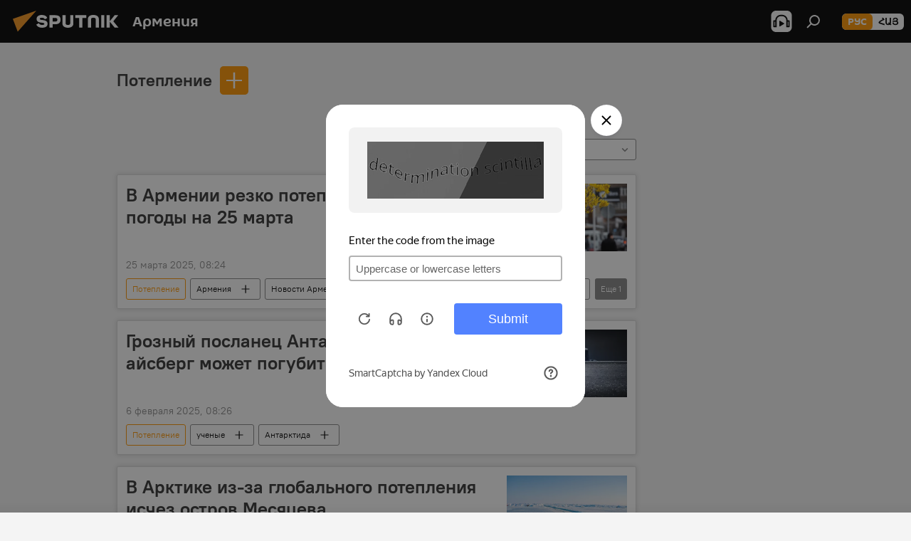

--- FILE ---
content_type: text/html; charset=utf-8
request_url: https://am.sputniknews.ru/event_Poteplenie/
body_size: 25986
content:
<!DOCTYPE html><html lang="ru" data-lang="rus" data-charset="" dir="ltr"><head prefix="og: http://ogp.me/ns# fb: http://ogp.me/ns/fb# article: http://ogp.me/ns/article#"><title>Потепление - последние новости сегодня и главные события по теме - Sputnik Армения</title><meta name="description" content="Читайте последние новости дня по теме Потепление: В Армении резко потеплеет – прогноз погоды на 25 марта, Грозный посланец Антарктиды: гигантский айсберг может погубить всех"><meta name="keywords" content="потепление, потепление новости, потепление новости сегодня"><meta http-equiv="X-UA-Compatible" content="IE=edge,chrome=1"><meta http-equiv="Content-Type" content="text/html; charset=utf-8"><meta name="robots" content="index, follow, max-image-preview:large"><meta name="viewport" content="width=device-width, initial-scale=1.0, maximum-scale=1.0, user-scalable=yes"><meta name="HandheldFriendly" content="true"><meta name="MobileOptimzied" content="width"><meta name="referrer" content="always"><meta name="format-detection" content="telephone=no"><meta name="format-detection" content="address=no"><link rel="alternate" type="application/rss+xml" href="https://am.sputniknews.ru/export/rss2/archive/index.xml"><link rel="canonical" href="https://am.sputniknews.ru/event_Poteplenie/"><link rel="preconnect" href="https://cdn.am.sputniknews.ru/images/"><link rel="dns-prefetch" href="https://cdn.am.sputniknews.ru/images/"><link rel="alternate" hreflang="ru" href="https://am.sputniknews.ru/event_Poteplenie/"><link rel="alternate" hreflang="x-default" href="https://am.sputniknews.ru/event_Poteplenie/"><link rel="apple-touch-icon" sizes="57x57" href="https://cdn.am.sputniknews.ru/i/favicon/favicon-57x57.png"><link rel="apple-touch-icon" sizes="60x60" href="https://cdn.am.sputniknews.ru/i/favicon/favicon-60x60.png"><link rel="apple-touch-icon" sizes="72x72" href="https://cdn.am.sputniknews.ru/i/favicon/favicon-72x72.png"><link rel="apple-touch-icon" sizes="76x76" href="https://cdn.am.sputniknews.ru/i/favicon/favicon-76x76.png"><link rel="apple-touch-icon" sizes="114x114" href="https://cdn.am.sputniknews.ru/i/favicon/favicon-114x114.png"><link rel="apple-touch-icon" sizes="120x120" href="https://cdn.am.sputniknews.ru/i/favicon/favicon-120x120.png"><link rel="apple-touch-icon" sizes="144x144" href="https://cdn.am.sputniknews.ru/i/favicon/favicon-144x144.png"><link rel="apple-touch-icon" sizes="152x152" href="https://cdn.am.sputniknews.ru/i/favicon/favicon-152x152.png"><link rel="apple-touch-icon" sizes="180x180" href="https://cdn.am.sputniknews.ru/i/favicon/favicon-180x180.png"><link rel="icon" type="image/png" sizes="192x192" href="https://cdn.am.sputniknews.ru/i/favicon/favicon-192x192.png"><link rel="icon" type="image/png" sizes="32x32" href="https://cdn.am.sputniknews.ru/i/favicon/favicon-32x32.png"><link rel="icon" type="image/png" sizes="96x96" href="https://cdn.am.sputniknews.ru/i/favicon/favicon-96x96.png"><link rel="icon" type="image/png" sizes="16x16" href="https://cdn.am.sputniknews.ru/i/favicon/favicon-16x16.png"><link rel="manifest" href="/project_data/manifest.json?4"><meta name="msapplication-TileColor" content="#F4F4F4"><meta name="msapplication-TileImage" content="https://cdn.am.sputniknews.ru/i/favicon/favicon-144x144.png"><meta name="theme-color" content="#F4F4F4"><link rel="shortcut icon" href="https://cdn.am.sputniknews.ru/i/favicon/favicon.ico"><meta property="fb:app_id" content="1692300747460474"><meta property="fb:pages" content="1674247609483359"><meta name="analytics:lang" content="rus"><meta name="analytics:title" content="Потепление - последние новости сегодня и главные события по теме - Sputnik Армения"><meta name="analytics:keyw" content="event_Poteplenie, event_Poteplenie"><meta name="analytics:rubric" content=""><meta name="analytics:tags" content="Потепление, Потепление"><meta name="analytics:site_domain" content="am.sputniknews.ru"><meta property="og:url" content="https://am.sputniknews.ru/event_Poteplenie/"><meta property="og:title" content="Потепление - последние новости по теме"><meta property="og:description" content="Последние новости по теме Потепление: В Армении резко потеплеет – прогноз погоды на 25 марта,Грозный посланец Антарктиды: гигантский айсберг может погубить всех"><meta property="og:type" content="website"><meta property="og:site_name" content="Sputnik Армения"><meta property="og:locale" content="ru_AM"><meta property="og:image" content="https://cdn.am.sputniknews.ru/i/logo/logo-social.png"><meta property="og:image:width" content="2072"><meta name="relap-image" content="https://cdn.am.sputniknews.ru/i/logo/logo-social.png"><meta name="twitter:card" content="summary_large_image"><meta name="twitter:image" content="https://cdn.am.sputniknews.ru/i/logo/logo-social.png"><meta property="fb:pages" content="1674247609483359"><link rel="preload" as="style" onload="this.onload=null;this.rel='stylesheet'" type="text/css" href="https://cdn.am.sputniknews.ru/css/libs/fonts.min.css?911eb65935"><link rel="stylesheet" type="text/css" href="https://cdn.am.sputniknews.ru/css/common.min.css?9149894256"><link rel="stylesheet" type="text/css" href="https://cdn.am.sputniknews.ru/css/rubric.min.css?99e3d9001"><script src="https://cdn.am.sputniknews.ru/min/js/dist/head.js?9c9052ef3"></script><script data-iub-purposes="1">var _paq = _paq || []; (function() {var stackDomain = window.location.hostname.split('.').reverse();var domain = stackDomain[1] + '.' + stackDomain[0];_paq.push(['setCDNMask', new RegExp('cdn(\\w+).img.'+domain)]); _paq.push(['setSiteId', 'sputnik_am']); _paq.push(['trackPageView']); _paq.push(['enableLinkTracking']); var d=document, g=d.createElement('script'), s=d.getElementsByTagName('script')[0]; g.type='text/javascript'; g.defer=true; g.async=true; g.src='//a.sputniknews.com/js/sputnik.js'; s.parentNode.insertBefore(g,s); } )();</script><script type="text/javascript" src="https://cdn.am.sputniknews.ru/min/js/libs/banners/adfx.loader.bind.js?98d724fe2"></script><script>
                (window.yaContextCb = window.yaContextCb || []).push(() => {
                    replaceOriginalAdFoxMethods();
                    window.Ya.adfoxCode.hbCallbacks = window.Ya.adfoxCode.hbCallbacks || [];
                })
            </script><!--В <head> сайта один раз добавьте код загрузчика-->
<script>window.yaContextCb = window.yaContextCb || []</script>
<script src="https://yandex.ru/ads/system/context.js" async></script></head><body id="body" data-ab="a" data-emoji="0" class="site_am m-page-tag " data-tag="event_Poteplenie"><div class="schema_org" itemscope="itemscope" itemtype="https://schema.org/WebSite"><meta itemprop="name" content="Sputnik Армения"><meta itemprop="alternateName" content="Sputnik Армения"><meta itemprop="description" content="Свежие события и последние новости Армении. Фото и видео с места событий, темы дня, происшествия, аналитика."><a itemprop="url" href="https://am.sputniknews.ru" title="Sputnik Армения"> </a><meta itemprop="image" content="https://am.sputniknews.ru/i/logo/logo.png"></div><div class="schema_org" itemscope="itemscope" itemtype="http://schema.org/WebPage"><a itemprop="url" href="https://am.sputniknews.ru/event_Poteplenie/" title="Потепление - последние новости сегодня и главные события по теме - Sputnik Армения"> </a><meta itemprop="mainEntityOfPage" content="https://am.sputniknews.ru/event_Poteplenie/"><meta itemprop="name" content="Потепление - последние новости сегодня и главные события по теме - Sputnik Армения"><meta itemprop="headline" content="Потепление - последние новости сегодня и главные события по теме - Sputnik Армения"><meta itemprop="description" content="Читайте последние новости дня по теме Потепление: В Армении резко потеплеет – прогноз погоды на 25 марта, Грозный посланец Антарктиды: гигантский айсберг может погубить всех"><meta itemprop="genre" content="Новости"><meta itemprop="keywords" content="потепление, потепление новости, потепление новости сегодня"></div><ul class="schema_org" itemscope="itemscope" itemtype="http://schema.org/BreadcrumbList"><li itemprop="itemListElement" itemscope="itemscope" itemtype="http://schema.org/ListItem"><meta itemprop="name" content="Sputnik Армения"><meta itemprop="position" content="1"><meta itemprop="item" content="https://am.sputniknews.ru"><a itemprop="url" href="https://am.sputniknews.ru" title="Sputnik Армения"> </a></li><li itemprop="itemListElement" itemscope="itemscope" itemtype="http://schema.org/ListItem"><meta itemprop="name" content="Потепление"><meta itemprop="position" content="2"><meta itemprop="item" content="https://am.sputniknews.ru/event_Poteplenie/"><a itemprop="url" href="https://am.sputniknews.ru/event_Poteplenie/" title="Потепление"> </a></li></ul><div class="page" id="page"><div id="alerts"><script type="text/template" id="alertAfterRegisterTemplate">
                    
                        <div class="auth-alert m-hidden" id="alertAfterRegister">
                            <div class="auth-alert__text">
                                <%- data.success_title %> <br />
                                <%- data.success_email_1 %>
                                <span class="m-email"></span>
                                <%- data.success_email_2 %>
                            </div>
                            <div class="auth-alert__btn">
                                <button class="form__btn m-min m-black confirmEmail">
                                    <%- data.send %>
                                </button>
                            </div>
                        </div>
                    
                </script><script type="text/template" id="alertAfterRegisterNotifyTemplate">
                    
                        <div class="auth-alert" id="alertAfterRegisterNotify">
                            <div class="auth-alert__text">
                                <%- data.golink_1 %>
                                <span class="m-email">
                                    <%- user.mail %>
                                </span>
                                <%- data.golink_2 %>
                            </div>
                            <% if (user.registerConfirmCount <= 2 ) {%>
                                <div class="auth-alert__btn">
                                    <button class="form__btn m-min m-black confirmEmail">
                                        <%- data.send %>
                                    </button>
                                </div>
                            <% } %>
                        </div>
                    
                </script></div><div class="anchor" id="anchor"><div class="header " id="header"><div class="m-relative"><div class="container m-header"><div class="header__wrap"><div class="header__name"><div class="header__logo"><a href="/" title="Sputnik Армения"><svg xmlns="http://www.w3.org/2000/svg" width="176" height="44" viewBox="0 0 176 44" fill="none"><path class="chunk_1" fill-rule="evenodd" clip-rule="evenodd" d="M45.8073 18.3817C45.8073 19.5397 47.1661 19.8409 49.3281 20.0417C54.1074 20.4946 56.8251 21.9539 56.8461 25.3743C56.8461 28.7457 54.2802 30.9568 48.9989 30.9568C44.773 30.9568 42.1067 29.1496 41 26.5814L44.4695 24.5688C45.3754 25.9277 46.5334 27.0343 49.4005 27.0343C51.3127 27.0343 52.319 26.4296 52.319 25.5751C52.319 24.5665 51.6139 24.2163 48.3942 23.866C43.7037 23.3617 41.3899 22.0029 41.3899 18.5824C41.3899 15.9675 43.3511 13 48.9359 13C52.9611 13 55.6274 14.8095 56.4305 17.1746L53.1105 19.1358C53.0877 19.1012 53.0646 19.0657 53.041 19.0295C52.4828 18.1733 51.6672 16.9224 48.6744 16.9224C46.914 16.9224 45.8073 17.4758 45.8073 18.3817ZM67.4834 13.3526H59.5918V30.707H64.0279V26.0794H67.4484C72.1179 26.0794 75.0948 24.319 75.0948 19.6401C75.0854 15.3138 72.6199 13.3526 67.4834 13.3526ZM67.4834 22.206H64.0186V17.226H67.4834C69.8975 17.226 70.654 18.0291 70.654 19.6891C70.6587 21.6527 69.6524 22.206 67.4834 22.206ZM88.6994 24.7206C88.6994 26.2289 87.4924 27.0857 85.3794 27.0857C83.3178 27.0857 82.1597 26.2289 82.1597 24.7206V13.3526H77.7236V25.0264C77.7236 28.6477 80.7425 30.9615 85.4704 30.9615C89.9999 30.9615 93.1168 28.8601 93.1168 25.0264V13.3526H88.6808L88.6994 24.7206ZM136.583 13.3526H132.159V30.7023H136.583V13.3526ZM156.097 13.3526L149.215 21.9235L156.45 30.707H151.066L144.276 22.4559V30.707H139.85V13.3526H144.276V21.8021L151.066 13.3526H156.097ZM95.6874 17.226H101.221V30.707H105.648V17.226H111.181V13.3526H95.6874V17.226ZM113.49 18.7342C113.49 15.2134 116.458 13 121.085 13C125.715 13 128.888 15.0616 128.902 18.7342V30.707H124.466V18.935C124.466 17.6789 123.259 16.8734 121.146 16.8734C119.094 16.8734 117.926 17.6789 117.926 18.935V30.707H113.49V18.7342Z" fill="white"></path><path class="chunk_2" d="M41 7L14.8979 36.5862L8 18.431L41 7Z" fill="#F8961D"></path></svg></a></div><div class="header__project"><span class="header__project-title">Армения</span></div></div><div class="header__controls" data-nosnippet=""><div class="share m-header" data-id="" data-url="https://am.sputniknews.ru" data-title=""></div><div class="header__menu"><span class="header__menu-item header__menu-item-radioButton" id="radioButton" data-stream="https://nfw.ria.ru/flv/audio.aspx?ID=22152771&amp;type=mp3"><svg class="svg-icon"><use xmlns:xlink="http://www.w3.org/1999/xlink" xlink:href="/i/sprites/package/inline.svg?63#radio2"></use></svg></span><span class="header__menu-item" data-modal-open="search"><svg class="svg-icon"><use xmlns:xlink="http://www.w3.org/1999/xlink" xlink:href="/i/sprites/package/inline.svg?63#search"></use></svg></span></div><div class="switcher m-double"><div class="switcher__label"><span class="switcher__title">рус</span><span class="switcher__icon"><svg class="svg-icon"><use xmlns:xlink="http://www.w3.org/1999/xlink" xlink:href="/i/sprites/package/inline.svg?63#arrowDown"></use></svg></span></div><div class="switcher__dropdown"><div translate="no" class="notranslate"><div class="switcher__list"><a href="https://am.sputniknews.ru/" class="switcher__link m-selected"><span class="switcher__project">Sputnik Армения</span><span class="switcher__abbr" data-abbr="рус">рус</span><i class="switcher__accept"><svg class="svg-icon"><use xmlns:xlink="http://www.w3.org/1999/xlink" xlink:href="/i/sprites/package/inline.svg?63#ok"></use></svg></i></a><a href="https://arm.sputniknews.ru/" class="switcher__link"><span class="switcher__project">Sputnik Արմենիա</span><span class="switcher__abbr" data-abbr="Հայ">Հայ</span></a></div></div></div></div></div></div></div></div></div></div><script>var GLOBAL = GLOBAL || {}; GLOBAL.translate = {}; GLOBAL.rtl = 0; GLOBAL.lang = "rus"; GLOBAL.design = "am"; GLOBAL.charset = ""; GLOBAL.project = "sputnik_am"; GLOBAL.htmlCache = 1; GLOBAL.translate.search = {}; GLOBAL.translate.search.notFound = "Ничего не найдено"; GLOBAL.translate.search.stringLenght = "Введите больше букв для поиска"; GLOBAL.www = "https://am.sputniknews.ru"; GLOBAL.seo = {}; GLOBAL.seo.title = ""; GLOBAL.seo.keywords = ""; GLOBAL.seo.description = ""; GLOBAL.sock = {}; GLOBAL.sock.server = "https://cm.sputniknews.com/chat"; GLOBAL.sock.lang = "rus"; GLOBAL.sock.project = "sputnik_am"; GLOBAL.social = {}; GLOBAL.social.fbID = "1692300747460474"; GLOBAL.share = [ { name: 'telegram', mobile: false },{ name: 'twitter', mobile: false },{ name: 'vk', mobile: false },{ name: 'odnoklassniki', mobile: false },{ name: 'messenger', mobile: true } ]; GLOBAL.csrf_token = ''; GLOBAL.search = {}; GLOBAL.auth = {}; GLOBAL.auth.status = 'error'; GLOBAL.auth.provider = ''; GLOBAL.auth.twitter = '/id/twitter/request/'; GLOBAL.auth.facebook = '/id/facebook/request/'; GLOBAL.auth.vkontakte = '/id/vkontakte/request/'; GLOBAL.auth.google = '/id/google/request/'; GLOBAL.auth.ok = '/id/ok/request/'; GLOBAL.auth.apple = '/id/apple/request/'; GLOBAL.auth.moderator = ''; GLOBAL.user = {}; GLOBAL.user.id = ""; GLOBAL.user.emailActive = ""; GLOBAL.user.registerConfirmCount = 0; GLOBAL.chat = GLOBAL.chat || {}; GLOBAL.chat.show = !!1; GLOBAL.locale = {"convertDate":{"yesterday":"\u0432\u0447\u0435\u0440\u0430","hours":{"nominative":"%{s} \u043c\u0438\u043d\u0443\u0442\u0443 \u043d\u0430\u0437\u0430\u0434","genitive":"%{s} \u043c\u0438\u043d\u0443\u0442\u044b \u043d\u0430\u0437\u0430\u0434"},"minutes":{"nominative":"%{s} \u0447\u0430\u0441 \u043d\u0430\u0437\u0430\u0434","genitive":"%{s} \u0447\u0430\u0441\u0430 \u043d\u0430\u0437\u0430\u0434"}},"js_templates":{"unread":"\u041d\u0435\u043f\u0440\u043e\u0447\u0438\u0442\u0430\u043d\u043d\u044b\u0435","you":"\u0412\u044b","author":"\u0430\u0432\u0442\u043e\u0440","report":"\u041f\u043e\u0436\u0430\u043b\u043e\u0432\u0430\u0442\u044c\u0441\u044f","reply":"\u041e\u0442\u0432\u0435\u0442\u0438\u0442\u044c","block":"\u0417\u0430\u0431\u043b\u043e\u043a\u0438\u0440\u043e\u0432\u0430\u0442\u044c","remove":"\u0423\u0434\u0430\u043b\u0438\u0442\u044c","closeall":"\u0417\u0430\u043a\u0440\u044b\u0442\u044c \u0432\u0441\u0435","notifications":"Notificaciones","disable_twelve":"\u041e\u0442\u043a\u043b\u044e\u0447\u0438\u0442\u044c \u043d\u0430 12 \u0447\u0430\u0441\u043e\u0432","new_message":"\u041d\u043e\u0432\u043e\u0435 \u0441\u043e\u043e\u0431\u0449\u0435\u043d\u0438\u0435 \u043e\u0442","acc_block":"\u0412\u0430\u0448 \u0430\u043a\u043a\u0430\u0443\u043d\u0442 \u0437\u0430\u0431\u043b\u043e\u043a\u0438\u0440\u043e\u0432\u0430\u043d \u0430\u0434\u043c\u0438\u043d\u0438\u0441\u0442\u0440\u0430\u0442\u043e\u0440\u043e\u043c \u0441\u0430\u0439\u0442\u0430","acc_unblock":"\u0412\u0430\u0448 \u0430\u043a\u043a\u0430\u0443\u043d\u0442 \u0440\u0430\u0437\u0431\u043b\u043e\u043a\u0438\u0440\u043e\u0432\u0430\u043d \u0430\u0434\u043c\u0438\u043d\u0438\u0441\u0442\u0440\u0430\u0442\u043e\u0440\u043e\u043c \u0441\u0430\u0439\u0442\u0430","you_subscribe_1":"\u0412\u044b \u043f\u043e\u0434\u043f\u0438\u0441\u0430\u043d\u044b \u043d\u0430 \u0442\u0435\u043c\u0443 ","you_subscribe_2":"\u0423\u043f\u0440\u0430\u0432\u043b\u044f\u0442\u044c \u0441\u0432\u043e\u0438\u043c\u0438 \u043f\u043e\u0434\u043f\u0438\u0441\u043a\u0430\u043c\u0438 \u0432\u044b \u043c\u043e\u0436\u0435\u0442\u0435 \u0432 \u043b\u0438\u0447\u043d\u043e\u043c \u043a\u0430\u0431\u0438\u043d\u0435\u0442\u0435","you_received_warning_1":"\u0412\u044b \u043f\u043e\u043b\u0443\u0447\u0438\u043b\u0438 ","you_received_warning_2":" \u043f\u0440\u0435\u0434\u0443\u043f\u0440\u0435\u0436\u0434\u0435\u043d\u0438\u0435. \u0423\u0432\u0430\u0436\u0430\u0439\u0442\u0435 \u0434\u0440\u0443\u0433\u0438\u0445 \u0443\u0447\u0430\u0441\u0442\u043d\u0438\u043a\u043e\u0432 \u0438 \u043d\u0435 \u043d\u0430\u0440\u0443\u0448\u0430\u0439\u0442\u0435 \u043f\u0440\u0430\u0432\u0438\u043b\u0430 \u043a\u043e\u043c\u043c\u0435\u043d\u0442\u0438\u0440\u043e\u0432\u0430\u043d\u0438\u044f. \u041f\u043e\u0441\u043b\u0435 \u0442\u0440\u0435\u0442\u044c\u0435\u0433\u043e \u043d\u0430\u0440\u0443\u0448\u0435\u043d\u0438\u044f \u0432\u044b \u0431\u0443\u0434\u0435\u0442\u0435 \u0437\u0430\u0431\u043b\u043e\u043a\u0438\u0440\u043e\u0432\u0430\u043d\u044b \u043d\u0430 12 \u0447\u0430\u0441\u043e\u0432.","block_time":"\u0421\u0440\u043e\u043a \u0431\u043b\u043e\u043a\u0438\u0440\u043e\u0432\u043a\u0438: ","hours":" \u0447\u0430\u0441\u043e\u0432","forever":"\u043d\u0430\u0432\u0441\u0435\u0433\u0434\u0430","feedback":"\u0421\u0432\u044f\u0437\u0430\u0442\u044c\u0441\u044f","my_subscriptions":"\u041c\u043e\u0438 \u043f\u043e\u0434\u043f\u0438\u0441\u043a\u0438","rules":"\u041f\u0440\u0430\u0432\u0438\u043b\u0430 \u043a\u043e\u043c\u043c\u0435\u043d\u0442\u0438\u0440\u043e\u0432\u0430\u043d\u0438\u044f \u043c\u0430\u0442\u0435\u0440\u0438\u0430\u043b\u043e\u0432","chat":"\u0427\u0430\u0442: ","chat_new_messages":"\u041d\u043e\u0432\u044b\u0435 \u0441\u043e\u043e\u0431\u0449\u0435\u043d\u0438\u044f \u0432 \u0447\u0430\u0442\u0435","chat_moder_remove_1":"\u0412\u0430\u0448\u0435 \u0441\u043e\u043e\u0431\u0449\u0435\u043d\u0438\u0435 ","chat_moder_remove_2":" \u0431\u044b\u043b\u043e \u0443\u0434\u0430\u043b\u0435\u043d\u043e \u0430\u0434\u043c\u0438\u043d\u0438\u0441\u0442\u0440\u0430\u0442\u043e\u0440\u043e\u043c","chat_close_time_1":"\u0412 \u0447\u0430\u0442\u0435 \u043d\u0438\u043a\u0442\u043e \u043d\u0435 \u043f\u0438\u0441\u0430\u043b \u0431\u043e\u043b\u044c\u0448\u0435 12 \u0447\u0430\u0441\u043e\u0432, \u043e\u043d \u0437\u0430\u043a\u0440\u043e\u0435\u0442\u0441\u044f \u0447\u0435\u0440\u0435\u0437 ","chat_close_time_2":" \u0447\u0430\u0441\u043e\u0432","chat_new_emoji_1":"\u041d\u043e\u0432\u044b\u0435 \u0440\u0435\u0430\u043a\u0446\u0438\u0438 ","chat_new_emoji_2":" \u0432\u0430\u0448\u0435\u043c\u0443 \u0441\u043e\u043e\u0431\u0449\u0435\u043d\u0438\u044e ","chat_message_reply_1":"\u041d\u0430 \u0432\u0430\u0448 \u043a\u043e\u043c\u043c\u0435\u043d\u0442\u0430\u0440\u0438\u0439 ","chat_message_reply_2":" \u043e\u0442\u0432\u0435\u0442\u0438\u043b \u043f\u043e\u043b\u044c\u0437\u043e\u0432\u0430\u0442\u0435\u043b\u044c ","chat_verify_message":"\n \u0421\u043f\u0430\u0441\u0438\u0431\u043e! \u0412\u0430\u0448\u0435 \u0441\u043e\u043e\u0431\u0449\u0435\u043d\u0438\u0435 \u0431\u0443\u0434\u0435\u0442 \u043e\u043f\u0443\u0431\u043b\u0438\u043a\u043e\u0432\u0430\u043d\u043e \u043f\u043e\u0441\u043b\u0435 \u043f\u0440\u043e\u0432\u0435\u0440\u043a\u0438 \u043c\u043e\u0434\u0435\u0440\u0430\u0442\u043e\u0440\u0430\u043c\u0438 \u0441\u0430\u0439\u0442\u0430.\n ","emoji_1":"\u041d\u0440\u0430\u0432\u0438\u0442\u0441\u044f","emoji_2":"\u0425\u0430-\u0425\u0430","emoji_3":"\u0423\u0434\u0438\u0432\u0438\u0442\u0435\u043b\u044c\u043d\u043e","emoji_4":"\u0413\u0440\u0443\u0441\u0442\u043d\u043e","emoji_5":"\u0412\u043e\u0437\u043c\u0443\u0442\u0438\u0442\u0435\u043b\u044c\u043d\u043e","emoji_6":"\u041d\u0435 \u043d\u0440\u0430\u0432\u0438\u0442\u0441\u044f","site_subscribe_podcast":{"success":"\u0421\u043f\u0430\u0441\u0438\u0431\u043e, \u0432\u044b \u043f\u043e\u0434\u043f\u0438\u0441\u0430\u043d\u044b \u043d\u0430 \u0440\u0430\u0441\u0441\u044b\u043b\u043a\u0443! \u041d\u0430\u0441\u0442\u0440\u043e\u0438\u0442\u044c \u0438\u043b\u0438 \u043e\u0442\u043c\u0435\u043d\u0438\u0442\u044c \u043f\u043e\u0434\u043f\u0438\u0441\u043a\u0443 \u043c\u043e\u0436\u043d\u043e \u0432 \u043b\u0438\u0447\u043d\u043e\u043c \u043a\u0430\u0431\u0438\u043d\u0435\u0442\u0435","subscribed":"\u0412\u044b \u0443\u0436\u0435 \u043f\u043e\u0434\u043f\u0438\u0441\u0430\u043d\u044b \u043d\u0430 \u044d\u0442\u0443 \u0440\u0430\u0441\u0441\u044b\u043b\u043a\u0443","error":"\u041f\u0440\u043e\u0438\u0437\u043e\u0448\u043b\u0430 \u043d\u0435\u043f\u0440\u0435\u0434\u0432\u0438\u0434\u0435\u043d\u043d\u0430\u044f \u043e\u0448\u0438\u0431\u043a\u0430. \u041f\u043e\u0436\u0430\u043b\u0443\u0439\u0441\u0442\u0430, \u043f\u043e\u0432\u0442\u043e\u0440\u0438\u0442\u0435 \u043f\u043e\u043f\u044b\u0442\u043a\u0443 \u043f\u043e\u0437\u0436\u0435"},"radioschedule":{"live":"\u044d\u0444\u0438\u0440","minute":" \u043c\u0438\u043d"}},"smartcaptcha":{"site_key":"ysc1_Zf0zfLRI3tRHYHJpbX6EjjBcG1AhG9LV0dmZQfJu8ba04c1b"}}; GLOBAL = {...GLOBAL, ...{"subscribe":{"email":"\u0412\u0432\u0435\u0434\u0438\u0442\u0435 e-mail","button":"\u041f\u043e\u0434\u043f\u0438\u0441\u0430\u0442\u044c\u0441\u044f","send":"\u0421\u043f\u0430\u0441\u0438\u0431\u043e, \u0432\u0430\u043c \u043e\u0442\u043f\u0440\u0430\u0432\u043b\u0435\u043d\u043e \u043f\u0438\u0441\u044c\u043c\u043e \u0441\u043e \u0441\u0441\u044b\u043b\u043a\u043e\u0439 \u0434\u043b\u044f \u043f\u043e\u0434\u0442\u0432\u0435\u0440\u0436\u0434\u0435\u043d\u0438\u044f \u043f\u043e\u0434\u043f\u0438\u0441\u043a\u0438","subscribe":"\u0421\u043f\u0430\u0441\u0438\u0431\u043e, \u0432\u044b \u043f\u043e\u0434\u043f\u0438\u0441\u0430\u043d\u044b \u043d\u0430 \u0440\u0430\u0441\u0441\u044b\u043b\u043a\u0443! \u041d\u0430\u0441\u0442\u0440\u043e\u0438\u0442\u044c \u0438\u043b\u0438 \u043e\u0442\u043c\u0435\u043d\u0438\u0442\u044c \u043f\u043e\u0434\u043f\u0438\u0441\u043a\u0443 \u043c\u043e\u0436\u043d\u043e \u0432 \u043b\u0438\u0447\u043d\u043e\u043c \u043a\u0430\u0431\u0438\u043d\u0435\u0442\u0435","confirm":"\u0412\u044b \u0443\u0436\u0435 \u043f\u043e\u0434\u043f\u0438\u0441\u0430\u043d\u044b \u043d\u0430 \u044d\u0442\u0443 \u0440\u0430\u0441\u0441\u044b\u043b\u043a\u0443","registration":{"@attributes":{"button":"\u0417\u0430\u0440\u0435\u0433\u0438\u0441\u0442\u0440\u0438\u0440\u043e\u0432\u0430\u0442\u044c\u0441\u044f"}},"social":{"@attributes":{"count":"11"},"comment":[{},{}],"item":[{"@attributes":{"type":"yt","title":"YouTube"}},{"@attributes":{"type":"sc","title":"SoundCloud"}},{"@attributes":{"type":"ok","title":"odnoklassniki"}},{"@attributes":{"type":"tw","title":"twitter"}},{"@attributes":{"type":"tam","title":"tamtam"}},{"@attributes":{"type":"vk","title":"vkontakte"}},{"@attributes":{"type":"tg","title":"telegram"}},{"@attributes":{"type":"yd","title":"yandex dzen"}},{"@attributes":{"type":"vb","title":"viber"}}]}}}}; GLOBAL.js = {}; GLOBAL.js.videoplayer = "https://cdn.am.sputniknews.ru/min/js/dist/videoplayer.js?9651130d6"; GLOBAL.userpic = "/userpic/"; GLOBAL.gmt = ""; GLOBAL.tz = "+0400"; GLOBAL.projectList = [ { title: 'Международный', country: [ { title: 'Английский', url: 'https://sputnikglobe.com', flag: 'flags-INT', lang: 'International', lang2: 'English' }, ] }, { title: 'Ближний Восток', country: [ { title: 'Арабский', url: 'https://sarabic.ae/', flag: 'flags-INT', lang: 'Sputnik عربي', lang2: 'Arabic' }, { title: 'Турецкий', url: 'https://anlatilaninotesi.com.tr/', flag: 'flags-TUR', lang: 'Türkiye', lang2: 'Türkçe' }, { title: 'Фарси', url: 'https://spnfa.ir/', flag: 'flags-INT', lang: 'Sputnik ایران', lang2: 'Persian' }, { title: 'Дари', url: 'https://sputnik.af/', flag: 'flags-INT', lang: 'Sputnik افغانستان', lang2: 'Dari' }, ] }, { title: 'Латинская Америка', country: [ { title: 'Испанский', url: 'https://noticiaslatam.lat/', flag: 'flags-INT', lang: 'Mundo', lang2: 'Español' }, { title: 'Португальский', url: 'https://noticiabrasil.net.br/', flag: 'flags-BRA', lang: 'Brasil', lang2: 'Português' }, ] }, { title: 'Южная Азия', country: [ { title: 'Хинди', url: 'https://hindi.sputniknews.in', flag: 'flags-IND', lang: 'भारत', lang2: 'हिंदी' }, { title: 'Английский', url: 'https://sputniknews.in', flag: 'flags-IND', lang: 'India', lang2: 'English' }, ] }, { title: 'Восточная и Юго-Восточная Азия', country: [ { title: 'Вьетнамский', url: 'https://kevesko.vn/', flag: 'flags-VNM', lang: 'Việt Nam', lang2: 'Tiếng Việt' }, { title: 'Японский', url: 'https://sputniknews.jp/', flag: 'flags-JPN', lang: '日本', lang2: '日本語' }, { title: 'Китайский', url: 'https://sputniknews.cn/', flag: 'flags-CHN', lang: '中国', lang2: '中文' }, ] }, { title: 'Центральная Азия', country: [ { title: 'Казахский', url: 'https://sputnik.kz/', flag: 'flags-KAZ', lang: 'Қазақстан', lang2: 'Қазақ тілі' }, { title: 'Киргизский', url: 'https://sputnik.kg/', flag: 'flags-KGZ', lang: 'Кыргызстан', lang2: 'Кыргызча' }, { title: 'Узбекский', url: 'https://oz.sputniknews.uz/', flag: 'flags-UZB', lang: 'Oʻzbekiston', lang2: 'Ўзбекча' }, { title: 'Таджикский', url: 'https://sputnik.tj/', flag: 'flags-TJK', lang: 'Тоҷикистон', lang2: 'Тоҷикӣ' }, ] }, { title: 'Африка', country: [ { title: 'Французский', url: 'https://fr.sputniknews.africa/', flag: 'flags-INT', lang: 'Afrique', lang2: 'Français' }, { title: 'Английский', url: 'https://en.sputniknews.africa', flag: 'flags-INT', lang: 'Africa', lang2: 'English' }, ] }, { title: 'Кавказ', country: [ { title: 'Армянский', url: 'https://arm.sputniknews.ru/', flag: 'flags-ARM', lang: 'Արմենիա', lang2: 'Հայերեն' }, { title: 'Абхазский', url: 'https://sputnik-abkhazia.info/', flag: 'flags-ABH', lang: 'Аҧсны', lang2: 'Аҧсышәала' }, { title: 'Осетинский', url: 'https://sputnik-ossetia.com/', flag: 'flags-OST', lang: 'Хуссар Ирыстон', lang2: 'Иронау' }, { title: 'Грузинский', url: 'https://sputnik-georgia.com/', flag: 'flags-GEO', lang: 'საქართველო', lang2: 'ქართული' }, { title: 'Азербайджанский', url: 'https://sputnik.az/', flag: 'flags-AZE', lang: 'Azərbaycan', lang2: 'Аzərbaycanca' }, ] }, { title: 'Европа', country: [ { title: 'Сербский', url: 'https://sputnikportal.rs/', flag: 'flags-SRB', lang: 'Србиjа', lang2: 'Српски' }, { title: 'Русский', url: 'https://lv.sputniknews.ru/', flag: 'flags-LVA', lang: 'Latvija', lang2: 'Русский' }, { title: 'Русский', url: 'https://lt.sputniknews.ru/', flag: 'flags-LTU', lang: 'Lietuva', lang2: 'Русский' }, { title: 'Молдавский', url: 'https://md.sputniknews.com/', flag: 'flags-MDA', lang: 'Moldova', lang2: 'Moldovenească' }, { title: 'Белорусский', url: 'https://bel.sputnik.by/', flag: 'flags-BLR', lang: 'Беларусь', lang2: 'Беларускi' } ] }, ];</script><div class="wrapper"><div class="container m-content"><div class="layout"><div class="content"><div class="caption"><div class="rubric__filter"><h1 class="rubric__filter-list"><span class="tag__title m-single" data-sid="event_Poteplenie"><a href="/event_Poteplenie/" class="tag__title-text" title="Потепление">Потепление</a><span class="tag__title-delete"> <svg class="svg-icon"><use xmlns:xlink="http://www.w3.org/1999/xlink" xlink:href="/i/sprites/package/inline.svg?63#close"></use></svg></span></span></h1><div class="tag__add"><input type="text" class="tag__add-input"><div class="tag__add-suggest"><ul class="suggest__list m-dropdown"></ul></div><div class="tag__add-btn"><svg class="svg-icon"><use xmlns:xlink="http://www.w3.org/1999/xlink" xlink:href="/i/sprites/package/inline.svg?63#plus"></use></svg></div></div></div><div class="rubric__information"><div class="rubric__description"></div><div class="rubric__image"></div></div><div class="rubric__controls"><div class="counter "><span></span> Статей</div><div class="rubric__datapicker"><span class="rubric__datapicker-text">За период</span><span class="rubric__datapicker-icon"><svg class="svg-icon"><use xmlns:xlink="http://www.w3.org/1999/xlink" xlink:href="/i/sprites/package/inline.svg?63#arrowDown"></use></svg></span></div></div></div><div class="list list-tag" itemscope="" itemtype="http://schema.org/ItemList" data-tags="1"><div class="list__item  " data-tags="1"><span class="schema_org" itemprop="itemListElement" itemscope="" itemtype="http://schema.org/ListItem"><meta itemprop="position" content="1"><a itemprop="url" href="https://am.sputniknews.ru/20250325/v-armenii-rezko-potepleet--prognoz-pogody-na-25-marta-87095527.html" title="В Армении резко потеплеет – прогноз погоды на 25 марта"> </a><meta itemprop="name" content="В Армении резко потеплеет – прогноз погоды на 25 марта"></span><div class="list__content"><a href="/20250325/v-armenii-rezko-potepleet--prognoz-pogody-na-25-marta-87095527.html" class="list__title" title="В Армении резко потеплеет – прогноз погоды на 25 марта">В Армении резко потеплеет – прогноз погоды на 25 марта</a><div class="list__image"><a href="/20250325/v-armenii-rezko-potepleet--prognoz-pogody-na-25-marta-87095527.html" title="В Армении резко потеплеет – прогноз погоды на 25 марта"><picture><source media="(min-width: 480px)" media-type="ar16x9" srcset="https://cdn.am.sputniknews.ru/img/2252/87/22528772_0:0:1600:901_436x0_80_0_0_150f72b5c5746b3e706ae9bfe5b2ec90.jpg.webp"></source><source media="(min-width: 375px)" media-type="ar4x3" srcset="https://cdn.am.sputniknews.ru/img/2252/87/22528772_55:0:1479:1068_186x0_80_0_0_bedb834ed0c009395884c3e3ffb0a807.jpg.webp"></source><source media="(min-width: 0px)" media-type="ar1x1" srcset="https://cdn.am.sputniknews.ru/img/2252/87/22528772_233:0:1301:1068_140x0_80_0_0_09a45ec30019688dc9b11754538ecbe4.jpg.webp"></source><img media-type="ar16x9" data-source-sid="rian_photo" alt="Весенняя ереванская улица - Sputnik Армения" title="Весенняя ереванская улица" class="responsive_img m-list-img" src="https://cdn.am.sputniknews.ru/img/2252/87/22528772_0:0:1600:901_600x0_80_0_0_542fbbc0136d28a8a0a317cb7d333481.jpg.webp" data-responsive480="https://cdn.am.sputniknews.ru/img/2252/87/22528772_0:0:1600:901_436x0_80_0_0_150f72b5c5746b3e706ae9bfe5b2ec90.jpg.webp" data-responsive375="https://cdn.am.sputniknews.ru/img/2252/87/22528772_55:0:1479:1068_186x0_80_0_0_bedb834ed0c009395884c3e3ffb0a807.jpg.webp" data-responsive0="https://cdn.am.sputniknews.ru/img/2252/87/22528772_233:0:1301:1068_140x0_80_0_0_09a45ec30019688dc9b11754538ecbe4.jpg.webp"></picture></a></div></div><div class="list__info"><div class="list__date " data-unixtime="1742876640"><span class="date">25 марта 2025, 08:24</span></div></div><div class="list__controls" data-tags="1"><ul class="tags m-line"><li class="tag m-active " data-sid="event_Poteplenie" data-type="tag"><a href="/event_Poteplenie/" class="tag__text" title="Потепление">Потепление</a></li><li class="tag  " data-sid="armenia" data-type="tag"><a href="/armenia/" class="tag__text" title="Армения">Армения</a><span class="tag__icon"><svg class="svg-icon"><use xmlns:xlink="http://www.w3.org/1999/xlink" xlink:href="/i/sprites/package/inline.svg?63#plus"></use></svg></span></li><li class="tag  " data-sid="keyword_news_armenia" data-type="tag"><a href="/keyword_news_armenia/" class="tag__text" title="Новости Армения">Новости Армения</a><span class="tag__icon"><svg class="svg-icon"><use xmlns:xlink="http://www.w3.org/1999/xlink" xlink:href="/i/sprites/package/inline.svg?63#plus"></use></svg></span></li><li class="tag  " data-sid="society" data-type="tag"><a href="/society/" class="tag__text" title="Общество">Общество</a><span class="tag__icon"><svg class="svg-icon"><use xmlns:xlink="http://www.w3.org/1999/xlink" xlink:href="/i/sprites/package/inline.svg?63#plus"></use></svg></span></li><li class="tag  " data-sid="event_pogoda" data-type="tag"><a href="/event_pogoda/" class="tag__text" title="погода">погода</a><span class="tag__icon"><svg class="svg-icon"><use xmlns:xlink="http://www.w3.org/1999/xlink" xlink:href="/i/sprites/package/inline.svg?63#plus"></use></svg></span></li><li class="tag  " data-sid="event_prognoz" data-type="tag"><a href="/event_prognoz/" class="tag__text" title="прогноз">прогноз</a><span class="tag__icon"><svg class="svg-icon"><use xmlns:xlink="http://www.w3.org/1999/xlink" xlink:href="/i/sprites/package/inline.svg?63#plus"></use></svg></span></li></ul><div class="list__tags-more">Еще <span>3</span></div></div></div><div class="list__item  " data-tags="1"><span class="schema_org" itemprop="itemListElement" itemscope="" itemtype="http://schema.org/ListItem"><meta itemprop="position" content="2"><a itemprop="url" href="https://am.sputniknews.ru/20250206/groznyy-poslanets-antarktidy-gigantskiy-aysberg-mozhet-pogubit-vsekh-85499257.html" title="Грозный посланец Антарктиды: гигантский айсберг может погубить всех"> </a><meta itemprop="name" content="Грозный посланец Антарктиды: гигантский айсберг может погубить всех"></span><div class="list__content"><a href="/20250206/groznyy-poslanets-antarktidy-gigantskiy-aysberg-mozhet-pogubit-vsekh-85499257.html" class="list__title" title="Грозный посланец Антарктиды: гигантский айсберг может погубить всех">Грозный посланец Антарктиды: гигантский айсберг может погубить всех</a><div class="list__image"><a href="/20250206/groznyy-poslanets-antarktidy-gigantskiy-aysberg-mozhet-pogubit-vsekh-85499257.html" title="Грозный посланец Антарктиды: гигантский айсберг может погубить всех"><picture><source media="(min-width: 480px)" media-type="ar16x9" srcset="https://cdn.am.sputniknews.ru/img/07e5/02/0f/26456822_0:120:2300:1414_436x0_80_0_0_67445bba922985052bfecede6c212d83.jpg.webp"></source><source media="(min-width: 375px)" media-type="ar4x3" srcset="https://cdn.am.sputniknews.ru/img/07e5/02/0f/26456822_128:0:2172:1533_186x0_80_0_0_a967cecb6e83a29245dd4ec5502f078e.jpg.webp"></source><source media="(min-width: 0px)" media-type="ar1x1" srcset="https://cdn.am.sputniknews.ru/img/07e5/02/0f/26456822_384:0:1917:1533_140x0_80_0_0_ddf31706037c26497ad370ddd0a17b00.jpg.webp"></source><img media-type="ar16x9" data-source-sid="rian_photo" alt="Antarctica Admiral Vladimirsky Expedition - Sputnik Армения" title="Antarctica Admiral Vladimirsky Expedition" class="responsive_img m-list-img" src="https://cdn.am.sputniknews.ru/img/07e5/02/0f/26456822_0:120:2300:1414_600x0_80_0_0_1c5d79f7b39770299f12eea31991de32.jpg.webp" data-responsive480="https://cdn.am.sputniknews.ru/img/07e5/02/0f/26456822_0:120:2300:1414_436x0_80_0_0_67445bba922985052bfecede6c212d83.jpg.webp" data-responsive375="https://cdn.am.sputniknews.ru/img/07e5/02/0f/26456822_128:0:2172:1533_186x0_80_0_0_a967cecb6e83a29245dd4ec5502f078e.jpg.webp" data-responsive0="https://cdn.am.sputniknews.ru/img/07e5/02/0f/26456822_384:0:1917:1533_140x0_80_0_0_ddf31706037c26497ad370ddd0a17b00.jpg.webp"></picture></a></div></div><div class="list__info"><div class="list__date " data-unixtime="1738815960"><span class="date">6 февраля 2025, 08:26</span></div></div><div class="list__controls" data-tags="1"><ul class="tags m-line"><li class="tag m-active " data-sid="event_Poteplenie" data-type="tag"><a href="/event_Poteplenie/" class="tag__text" title="Потепление">Потепление</a></li><li class="tag  " data-sid="person_uchenye" data-type="tag"><a href="/person_uchenye/" class="tag__text" title="ученые">ученые</a><span class="tag__icon"><svg class="svg-icon"><use xmlns:xlink="http://www.w3.org/1999/xlink" xlink:href="/i/sprites/package/inline.svg?63#plus"></use></svg></span></li><li class="tag  " data-sid="geo_Antarktida" data-type="tag"><a href="/geo_Antarktida/" class="tag__text" title="Антарктида">Антарктида</a><span class="tag__icon"><svg class="svg-icon"><use xmlns:xlink="http://www.w3.org/1999/xlink" xlink:href="/i/sprites/package/inline.svg?63#plus"></use></svg></span></li></ul><div class="list__tags-more">Еще <span>3</span></div></div></div><div class="list__item  " data-tags="1"><span class="schema_org" itemprop="itemListElement" itemscope="" itemtype="http://schema.org/ListItem"><meta itemprop="position" content="3"><a itemprop="url" href="https://am.sputniknews.ru/20241101/v-arktike-iz-za-globalnogo-potepleniya-ischez-ostrov-mesyatseva-82605480.html" title="В Арктике из-за глобального потепления исчез остров Месяцева"> </a><meta itemprop="name" content="В Арктике из-за глобального потепления исчез остров Месяцева"></span><div class="list__content"><a href="/20241101/v-arktike-iz-za-globalnogo-potepleniya-ischez-ostrov-mesyatseva-82605480.html" class="list__title" title="В Арктике из-за глобального потепления исчез остров Месяцева">В Арктике из-за глобального потепления исчез остров Месяцева</a><div class="list__image"><a href="/20241101/v-arktike-iz-za-globalnogo-potepleniya-ischez-ostrov-mesyatseva-82605480.html" title="В Арктике из-за глобального потепления исчез остров Месяцева"><picture><source media="(min-width: 480px)" media-type="ar16x9" srcset="https://cdn.am.sputniknews.ru/img/610/77/6107757_0:0:3093:1739_436x0_80_0_0_a70ee2057b05cde4bbb863a7b9b49d9f.jpg.webp"></source><source media="(min-width: 375px)" media-type="ar4x3" srcset="https://cdn.am.sputniknews.ru/img/610/77/6107757_157:0:2888:2048_186x0_80_0_0_b810bd99e10292afd7af4cf19a667758.jpg.webp"></source><source media="(min-width: 0px)" media-type="ar1x1" srcset="https://cdn.am.sputniknews.ru/img/610/77/6107757_499:0:2547:2048_140x0_80_0_0_8159bdc83a224a87588a525dacd10fcf.jpg.webp"></source><img media-type="ar16x9" data-source-sid="rian_photo" alt="Дрейфующий ледовый лагерь Барнео в Арктике - Sputnik Армения" title="Дрейфующий ледовый лагерь Барнео в Арктике" class="responsive_img m-list-img" src="https://cdn.am.sputniknews.ru/img/610/77/6107757_0:0:3093:1739_600x0_80_0_0_6ec422e5a74acfdbeceecc0dc248d2eb.jpg.webp" data-responsive480="https://cdn.am.sputniknews.ru/img/610/77/6107757_0:0:3093:1739_436x0_80_0_0_a70ee2057b05cde4bbb863a7b9b49d9f.jpg.webp" data-responsive375="https://cdn.am.sputniknews.ru/img/610/77/6107757_157:0:2888:2048_186x0_80_0_0_b810bd99e10292afd7af4cf19a667758.jpg.webp" data-responsive0="https://cdn.am.sputniknews.ru/img/610/77/6107757_499:0:2547:2048_140x0_80_0_0_8159bdc83a224a87588a525dacd10fcf.jpg.webp"></picture></a></div></div><div class="list__info"><div class="list__date " data-unixtime="1730490000"><span class="date">1 ноября 2024, 23:40</span></div></div><div class="list__controls" data-tags="1"><ul class="tags m-line"><li class="tag m-active " data-sid="event_Poteplenie" data-type="tag"><a href="/event_Poteplenie/" class="tag__text" title="Потепление">Потепление</a></li><li class="tag  " data-sid="world" data-type="tag"><a href="/world/" class="tag__text" title="В мире">В мире</a><span class="tag__icon"><svg class="svg-icon"><use xmlns:xlink="http://www.w3.org/1999/xlink" xlink:href="/i/sprites/package/inline.svg?63#plus"></use></svg></span></li><li class="tag  " data-sid="location_arktika" data-type="tag"><a href="/location_arktika/" class="tag__text" title="Арктика">Арктика</a><span class="tag__icon"><svg class="svg-icon"><use xmlns:xlink="http://www.w3.org/1999/xlink" xlink:href="/i/sprites/package/inline.svg?63#plus"></use></svg></span></li><li class="tag  " data-sid="keyword_ostrov" data-type="tag"><a href="/keyword_ostrov/" class="tag__text" title="остров">остров</a><span class="tag__icon"><svg class="svg-icon"><use xmlns:xlink="http://www.w3.org/1999/xlink" xlink:href="/i/sprites/package/inline.svg?63#plus"></use></svg></span></li></ul><div class="list__tags-more">Еще <span>3</span></div></div></div><div class="list__item  " data-tags="1"><span class="schema_org" itemprop="itemListElement" itemscope="" itemtype="http://schema.org/ListItem"><meta itemprop="position" content="4"><a itemprop="url" href="https://am.sputniknews.ru/20241017/rossiyskie-uchenye-izuchayut-vozrosshuyu-iz-za-izmeneniy-klimata-grozovuyu-aktivnost-81922265.html" title="Российские ученые изучают возросшую из-за изменений климата грозовую активность"> </a><meta itemprop="name" content="Российские ученые изучают возросшую из-за изменений климата грозовую активность"></span><div class="list__content"><a href="/20241017/rossiyskie-uchenye-izuchayut-vozrosshuyu-iz-za-izmeneniy-klimata-grozovuyu-aktivnost-81922265.html" class="list__title" title="Российские ученые изучают возросшую из-за изменений климата грозовую активность">Российские ученые изучают возросшую из-за изменений климата грозовую активность</a><div class="list__image"><a href="/20241017/rossiyskie-uchenye-izuchayut-vozrosshuyu-iz-za-izmeneniy-klimata-grozovuyu-aktivnost-81922265.html" title="Российские ученые изучают возросшую из-за изменений климата грозовую активность"><picture><source media="(min-width: 480px)" media-type="ar16x9" srcset="https://cdn.am.sputniknews.ru/img/07e8/06/0a/76873869_0:38:1600:938_436x0_80_0_0_4db9309ccdeb981ebfc94753e7bc23d9.jpg.webp"></source><source media="(min-width: 375px)" media-type="ar4x3" srcset="https://cdn.am.sputniknews.ru/img/07e8/06/0a/76873869_176:0:1600:1068_186x0_80_0_0_ab410e5a283ffcfa7762557e517bafc6.jpg.webp"></source><source media="(min-width: 0px)" media-type="ar1x1" srcset="https://cdn.am.sputniknews.ru/img/07e8/06/0a/76873869_532:0:1600:1068_140x0_80_0_0_51275de16acf818faefc3759cd7056b6.jpg.webp"></source><img media-type="ar16x9" data-source-sid="rian_photo" alt="Молния над церковью Святого Григора Лусаворича - Sputnik Армения" title="Молния над церковью Святого Григора Лусаворича" class="responsive_img m-list-img" src="https://cdn.am.sputniknews.ru/img/07e8/06/0a/76873869_0:38:1600:938_600x0_80_0_0_74741aa114aa8cc403aa6faa2d8c4817.jpg.webp" data-responsive480="https://cdn.am.sputniknews.ru/img/07e8/06/0a/76873869_0:38:1600:938_436x0_80_0_0_4db9309ccdeb981ebfc94753e7bc23d9.jpg.webp" data-responsive375="https://cdn.am.sputniknews.ru/img/07e8/06/0a/76873869_176:0:1600:1068_186x0_80_0_0_ab410e5a283ffcfa7762557e517bafc6.jpg.webp" data-responsive0="https://cdn.am.sputniknews.ru/img/07e8/06/0a/76873869_532:0:1600:1068_140x0_80_0_0_51275de16acf818faefc3759cd7056b6.jpg.webp"></picture></a></div></div><div class="list__info"><div class="list__date " data-unixtime="1729142751"><span class="date">17 октября 2024, 09:25</span></div></div><div class="list__controls" data-tags="1"><ul class="tags m-line"><li class="tag m-active " data-sid="event_Poteplenie" data-type="tag"><a href="/event_Poteplenie/" class="tag__text" title="Потепление">Потепление</a></li><li class="tag  " data-sid="person_uchenye" data-type="tag"><a href="/person_uchenye/" class="tag__text" title="ученые">ученые</a><span class="tag__icon"><svg class="svg-icon"><use xmlns:xlink="http://www.w3.org/1999/xlink" xlink:href="/i/sprites/package/inline.svg?63#plus"></use></svg></span></li><li class="tag  " data-sid="keyword_groza" data-type="tag"><a href="/keyword_groza/" class="tag__text" title="гроза">гроза</a><span class="tag__icon"><svg class="svg-icon"><use xmlns:xlink="http://www.w3.org/1999/xlink" xlink:href="/i/sprites/package/inline.svg?63#plus"></use></svg></span></li><li class="tag  " data-sid="molniya" data-type="tag"><a href="/molniya/" class="tag__text" title="молния">молния</a><span class="tag__icon"><svg class="svg-icon"><use xmlns:xlink="http://www.w3.org/1999/xlink" xlink:href="/i/sprites/package/inline.svg?63#plus"></use></svg></span></li><li class="tag  " data-sid="keyword_issledovanie" data-type="tag"><a href="/keyword_issledovanie/" class="tag__text" title="исследование">исследование</a><span class="tag__icon"><svg class="svg-icon"><use xmlns:xlink="http://www.w3.org/1999/xlink" xlink:href="/i/sprites/package/inline.svg?63#plus"></use></svg></span></li></ul><div class="list__tags-more">Еще <span>3</span></div></div></div><div class="list__item  " data-tags="1"><span class="schema_org" itemprop="itemListElement" itemscope="" itemtype="http://schema.org/ListItem"><meta itemprop="position" content="5"><a itemprop="url" href="https://am.sputniknews.ru/20240320/poteplenie-i-osadki-tochnyy-prognoz-pogody-v-armenii-na-20-marta-73552798.html" title="Потепление и осадки: точный прогноз погоды в Армении на 20 марта"> </a><meta itemprop="name" content="Потепление и осадки: точный прогноз погоды в Армении на 20 марта"></span><div class="list__content"><a href="/20240320/poteplenie-i-osadki-tochnyy-prognoz-pogody-v-armenii-na-20-marta-73552798.html" class="list__title" title="Потепление и осадки: точный прогноз погоды в Армении на 20 марта">Потепление и осадки: точный прогноз погоды в Армении на 20 марта</a><div class="list__image"><a href="/20240320/poteplenie-i-osadki-tochnyy-prognoz-pogody-v-armenii-na-20-marta-73552798.html" title="Потепление и осадки: точный прогноз погоды в Армении на 20 марта"><picture><source media="(min-width: 480px)" media-type="ar16x9" srcset="https://cdn.am.sputniknews.ru/img/07e7/06/0e/61108921_0:84:1600:984_436x0_80_0_0_09e3ef4c193387b52f0306e65799a2b4.jpg.webp"></source><source media="(min-width: 375px)" media-type="ar4x3" srcset="https://cdn.am.sputniknews.ru/img/07e7/06/0e/61108921_89:0:1512:1067_186x0_80_0_0_65ca372827642e52a66d04173cd4e94d.jpg.webp"></source><source media="(min-width: 0px)" media-type="ar1x1" srcset="https://cdn.am.sputniknews.ru/img/07e7/06/0e/61108921_267:0:1334:1067_140x0_80_0_0_eea78ed0a948818460f1aef09b37b9f6.jpg.webp"></source><img media-type="ar16x9" data-source-sid="rian_photo" alt="Прохожие под зонтом в дождливый день - Sputnik Армения" title="Прохожие под зонтом в дождливый день" class="responsive_img m-list-img" src="https://cdn.am.sputniknews.ru/img/07e7/06/0e/61108921_0:84:1600:984_600x0_80_0_0_5bf02848529ca73ac505717fd044d255.jpg.webp" data-responsive480="https://cdn.am.sputniknews.ru/img/07e7/06/0e/61108921_0:84:1600:984_436x0_80_0_0_09e3ef4c193387b52f0306e65799a2b4.jpg.webp" data-responsive375="https://cdn.am.sputniknews.ru/img/07e7/06/0e/61108921_89:0:1512:1067_186x0_80_0_0_65ca372827642e52a66d04173cd4e94d.jpg.webp" data-responsive0="https://cdn.am.sputniknews.ru/img/07e7/06/0e/61108921_267:0:1334:1067_140x0_80_0_0_eea78ed0a948818460f1aef09b37b9f6.jpg.webp"></picture></a></div></div><div class="list__info"><div class="list__date " data-unixtime="1710908640"><span class="date">20 марта 2024, 08:24</span></div></div><div class="list__controls" data-tags="1"><ul class="tags m-line"><li class="tag m-active " data-sid="event_Poteplenie" data-type="tag"><a href="/event_Poteplenie/" class="tag__text" title="Потепление">Потепление</a></li><li class="tag  " data-sid="armenia" data-type="tag"><a href="/armenia/" class="tag__text" title="Армения">Армения</a><span class="tag__icon"><svg class="svg-icon"><use xmlns:xlink="http://www.w3.org/1999/xlink" xlink:href="/i/sprites/package/inline.svg?63#plus"></use></svg></span></li><li class="tag  " data-sid="keyword_news_armenia" data-type="tag"><a href="/keyword_news_armenia/" class="tag__text" title="Новости Армения">Новости Армения</a><span class="tag__icon"><svg class="svg-icon"><use xmlns:xlink="http://www.w3.org/1999/xlink" xlink:href="/i/sprites/package/inline.svg?63#plus"></use></svg></span></li><li class="tag  " data-sid="event_pogoda" data-type="tag"><a href="/event_pogoda/" class="tag__text" title="погода">погода</a><span class="tag__icon"><svg class="svg-icon"><use xmlns:xlink="http://www.w3.org/1999/xlink" xlink:href="/i/sprites/package/inline.svg?63#plus"></use></svg></span></li><li class="tag  " data-sid="event_prognoz" data-type="tag"><a href="/event_prognoz/" class="tag__text" title="прогноз">прогноз</a><span class="tag__icon"><svg class="svg-icon"><use xmlns:xlink="http://www.w3.org/1999/xlink" xlink:href="/i/sprites/package/inline.svg?63#plus"></use></svg></span></li><li class="tag  " data-sid="event_osadki" data-type="tag"><a href="/event_osadki/" class="tag__text" title="осадки">осадки</a><span class="tag__icon"><svg class="svg-icon"><use xmlns:xlink="http://www.w3.org/1999/xlink" xlink:href="/i/sprites/package/inline.svg?63#plus"></use></svg></span></li><li class="tag  " data-sid="society" data-type="tag"><a href="/society/" class="tag__text" title="Общество">Общество</a><span class="tag__icon"><svg class="svg-icon"><use xmlns:xlink="http://www.w3.org/1999/xlink" xlink:href="/i/sprites/package/inline.svg?63#plus"></use></svg></span></li></ul><div class="list__tags-more">Еще <span>3</span></div></div></div><div class="list__item  " data-tags="1"><span class="schema_org" itemprop="itemListElement" itemscope="" itemtype="http://schema.org/ListItem"><meta itemprop="position" content="6"><a itemprop="url" href="https://am.sputniknews.ru/20240313/massovoe-tsvetenie-abrikosovykh-derevev-ozhidaetsya-v-trekh-oblastyakh-armenii-s-16-po-22-marta-73338107.html" title="Массовое цветение абрикосовых деревьев ожидается в трех областях Армении с 16 по 22 марта"> </a><meta itemprop="name" content="Массовое цветение абрикосовых деревьев ожидается в трех областях Армении с 16 по 22 марта"></span><div class="list__content"><a href="/20240313/massovoe-tsvetenie-abrikosovykh-derevev-ozhidaetsya-v-trekh-oblastyakh-armenii-s-16-po-22-marta-73338107.html" class="list__title" title="Массовое цветение абрикосовых деревьев ожидается в трех областях Армении с 16 по 22 марта">Массовое цветение абрикосовых деревьев ожидается в трех областях Армении с 16 по 22 марта</a><div class="list__image"><a href="/20240313/massovoe-tsvetenie-abrikosovykh-derevev-ozhidaetsya-v-trekh-oblastyakh-armenii-s-16-po-22-marta-73338107.html" title="Массовое цветение абрикосовых деревьев ожидается в трех областях Армении с 16 по 22 марта"><picture><source media="(min-width: 480px)" media-type="ar16x9" srcset="https://cdn.am.sputniknews.ru/img/248/27/2482759_0:264:2705:1786_436x0_80_0_0_f2e0482c58c7bf8074cc0de73c4b5ed6.jpg.webp"></source><source media="(min-width: 375px)" media-type="ar4x3" srcset="https://cdn.am.sputniknews.ru/img/248/27/2482759_0:10:2705:2039_186x0_80_0_0_4a386a81b334e2309820304b2404a6ad.jpg.webp"></source><source media="(min-width: 0px)" media-type="ar1x1" srcset="https://cdn.am.sputniknews.ru/img/248/27/2482759_329:0:2377:2048_140x0_80_0_0_0ec4ff996337c85a4b856f42c02260ba.jpg.webp"></source><img media-type="ar16x9" data-source-sid="rian_photo" alt="Цветущие абрикосы - Sputnik Армения" title="Цветущие абрикосы" class="responsive_img m-list-img" src="https://cdn.am.sputniknews.ru/img/248/27/2482759_0:264:2705:1786_600x0_80_0_0_89fa0119709ff2a75d15ea118fdea453.jpg.webp" data-responsive480="https://cdn.am.sputniknews.ru/img/248/27/2482759_0:264:2705:1786_436x0_80_0_0_f2e0482c58c7bf8074cc0de73c4b5ed6.jpg.webp" data-responsive375="https://cdn.am.sputniknews.ru/img/248/27/2482759_0:10:2705:2039_186x0_80_0_0_4a386a81b334e2309820304b2404a6ad.jpg.webp" data-responsive0="https://cdn.am.sputniknews.ru/img/248/27/2482759_329:0:2377:2048_140x0_80_0_0_0ec4ff996337c85a4b856f42c02260ba.jpg.webp"></picture></a></div></div><div class="list__info"><div class="list__date " data-unixtime="1710339487"><span class="date">13 марта 2024, 18:18</span></div></div><div class="list__controls" data-tags="1"><ul class="tags m-line"><li class="tag m-active " data-sid="event_Poteplenie" data-type="tag"><a href="/event_Poteplenie/" class="tag__text" title="Потепление">Потепление</a></li><li class="tag  " data-sid="armenia" data-type="tag"><a href="/armenia/" class="tag__text" title="Армения">Армения</a><span class="tag__icon"><svg class="svg-icon"><use xmlns:xlink="http://www.w3.org/1999/xlink" xlink:href="/i/sprites/package/inline.svg?63#plus"></use></svg></span></li><li class="tag  " data-sid="keyword_news_armenia" data-type="tag"><a href="/keyword_news_armenia/" class="tag__text" title="Новости Армения">Новости Армения</a><span class="tag__icon"><svg class="svg-icon"><use xmlns:xlink="http://www.w3.org/1999/xlink" xlink:href="/i/sprites/package/inline.svg?63#plus"></use></svg></span></li><li class="tag  " data-sid="event_vesna" data-type="tag"><a href="/event_vesna/" class="tag__text" title="весна">весна</a><span class="tag__icon"><svg class="svg-icon"><use xmlns:xlink="http://www.w3.org/1999/xlink" xlink:href="/i/sprites/package/inline.svg?63#plus"></use></svg></span></li><li class="tag  " data-sid="product_abrikos" data-type="tag"><a href="/product_abrikos/" class="tag__text" title="абрикос">абрикос</a><span class="tag__icon"><svg class="svg-icon"><use xmlns:xlink="http://www.w3.org/1999/xlink" xlink:href="/i/sprites/package/inline.svg?63#plus"></use></svg></span></li></ul><div class="list__tags-more">Еще <span>3</span></div></div></div><div class="list__item  " data-tags="1"><span class="schema_org" itemprop="itemListElement" itemscope="" itemtype="http://schema.org/ListItem"><meta itemprop="position" content="7"><a itemprop="url" href="https://am.sputniknews.ru/20240109/novyy-temperaturnyy-rekord-budet-pobit-v-2024-godu-iz-za-fenomena-el-nino--70930097.html" title="Новый температурный рекорд будет побит в 2024 году из-за феномена Эль-Ниньо "> </a><meta itemprop="name" content="Новый температурный рекорд будет побит в 2024 году из-за феномена Эль-Ниньо "></span><div class="list__content"><a href="/20240109/novyy-temperaturnyy-rekord-budet-pobit-v-2024-godu-iz-za-fenomena-el-nino--70930097.html" class="list__title" title="Новый температурный рекорд будет побит в 2024 году из-за феномена Эль-Ниньо ">Новый температурный рекорд будет побит в 2024 году из-за феномена Эль-Ниньо </a><div class="list__image"><a href="/20240109/novyy-temperaturnyy-rekord-budet-pobit-v-2024-godu-iz-za-fenomena-el-nino--70930097.html" title="Новый температурный рекорд будет побит в 2024 году из-за феномена Эль-Ниньо "><picture><source media="(min-width: 480px)" media-type="ar16x9" srcset="https://cdn.am.sputniknews.ru/img/2341/61/23416159_0:161:3068:1887_436x0_80_0_0_e8e92113440aa756e254b35bde7fbc90.jpg.webp"></source><source media="(min-width: 375px)" media-type="ar4x3" srcset="https://cdn.am.sputniknews.ru/img/2341/61/23416159_169:0:2900:2048_186x0_80_0_0_330382946ffdea77ceed671f1d826f66.jpg.webp"></source><source media="(min-width: 0px)" media-type="ar1x1" srcset="https://cdn.am.sputniknews.ru/img/2341/61/23416159_510:0:2558:2048_140x0_80_0_0_b7eed0a8e59b73fa89e39d755ce4b64f.jpg.webp"></source><img media-type="ar16x9" data-source-sid="afp" alt="Четырехмиллионный Кейптаун остался без воды после трех засушливых зим, которые принес Эль-Ниньо - Sputnik Армения" title="Четырехмиллионный Кейптаун остался без воды после трех засушливых зим, которые принес Эль-Ниньо" class="responsive_img m-list-img" src="https://cdn.am.sputniknews.ru/img/2341/61/23416159_0:161:3068:1887_600x0_80_0_0_8120f18958e36aed05919adc485d1d30.jpg.webp" data-responsive480="https://cdn.am.sputniknews.ru/img/2341/61/23416159_0:161:3068:1887_436x0_80_0_0_e8e92113440aa756e254b35bde7fbc90.jpg.webp" data-responsive375="https://cdn.am.sputniknews.ru/img/2341/61/23416159_169:0:2900:2048_186x0_80_0_0_330382946ffdea77ceed671f1d826f66.jpg.webp" data-responsive0="https://cdn.am.sputniknews.ru/img/2341/61/23416159_510:0:2558:2048_140x0_80_0_0_b7eed0a8e59b73fa89e39d755ce4b64f.jpg.webp"></picture></a></div></div><div class="list__info"><div class="list__date " data-unixtime="1704789270"><span class="date">9 января 2024, 12:34</span></div></div><div class="list__controls" data-tags="1"><ul class="tags m-line"><li class="tag m-active " data-sid="event_Poteplenie" data-type="tag"><a href="/event_Poteplenie/" class="tag__text" title="Потепление">Потепление</a></li><li class="tag  " data-sid="product_temperatura" data-type="tag"><a href="/product_temperatura/" class="tag__text" title="температура">температура</a><span class="tag__icon"><svg class="svg-icon"><use xmlns:xlink="http://www.w3.org/1999/xlink" xlink:href="/i/sprites/package/inline.svg?63#plus"></use></svg></span></li><li class="tag  " data-sid="world" data-type="tag"><a href="/world/" class="tag__text" title="В мире">В мире</a><span class="tag__icon"><svg class="svg-icon"><use xmlns:xlink="http://www.w3.org/1999/xlink" xlink:href="/i/sprites/package/inline.svg?63#plus"></use></svg></span></li></ul><div class="list__tags-more">Еще <span>3</span></div></div></div><div class="list__item  " data-tags="1"><span class="schema_org" itemprop="itemListElement" itemscope="" itemtype="http://schema.org/ListItem"><meta itemprop="position" content="8"><a itemprop="url" href="https://am.sputniknews.ru/20231206/rossiyskie-uchenye-mikroby-v-vechnoy-merzlote-pomeshayut-rezkomu-potepleniyu-klimata-69663425.html" title="Российские ученые: микробы в вечной мерзлоте помешают резкому потеплению климата"> </a><meta itemprop="name" content="Российские ученые: микробы в вечной мерзлоте помешают резкому потеплению климата"></span><div class="list__content"><a href="/20231206/rossiyskie-uchenye-mikroby-v-vechnoy-merzlote-pomeshayut-rezkomu-potepleniyu-klimata-69663425.html" class="list__title" title="Российские ученые: микробы в вечной мерзлоте помешают резкому потеплению климата">Российские ученые: микробы в вечной мерзлоте помешают резкому потеплению климата</a><div class="list__image"><a href="/20231206/rossiyskie-uchenye-mikroby-v-vechnoy-merzlote-pomeshayut-rezkomu-potepleniyu-klimata-69663425.html" title="Российские ученые: микробы в вечной мерзлоте помешают резкому потеплению климата"><picture><source media="(min-width: 480px)" media-type="ar16x9" srcset="https://cdn.am.sputniknews.ru/img/165/54/1655477_0:0:1600:901_436x0_80_0_0_73b5a33f0447e2d55fba6c3feb7c8b10.jpg.webp"></source><source media="(min-width: 375px)" media-type="ar4x3" srcset="https://cdn.am.sputniknews.ru/img/165/54/1655477_148:0:1571:1067_186x0_80_0_0_bc51296b516c56b7ab86feb93d6ebff9.jpg.webp"></source><source media="(min-width: 0px)" media-type="ar1x1" srcset="https://cdn.am.sputniknews.ru/img/165/54/1655477_326:0:1393:1067_140x0_80_0_0_4faa6c8f39a27c61923ead4ea06de18a.jpg.webp"></source><img media-type="ar16x9" data-source-sid="sputnik_video" alt="Работа в лаборатории - Sputnik Армения" title="Работа в лаборатории" class="responsive_img m-list-img" src="https://cdn.am.sputniknews.ru/img/165/54/1655477_0:0:1600:901_600x0_80_0_0_55c5457f0ab7625c67322582baf38670.jpg.webp" data-responsive480="https://cdn.am.sputniknews.ru/img/165/54/1655477_0:0:1600:901_436x0_80_0_0_73b5a33f0447e2d55fba6c3feb7c8b10.jpg.webp" data-responsive375="https://cdn.am.sputniknews.ru/img/165/54/1655477_148:0:1571:1067_186x0_80_0_0_bc51296b516c56b7ab86feb93d6ebff9.jpg.webp" data-responsive0="https://cdn.am.sputniknews.ru/img/165/54/1655477_326:0:1393:1067_140x0_80_0_0_4faa6c8f39a27c61923ead4ea06de18a.jpg.webp"></picture></a></div></div><div class="list__info"><div class="list__date " data-unixtime="1701836220"><span class="date">6 декабря 2023, 08:17</span></div></div><div class="list__controls" data-tags="1"><ul class="tags m-line"><li class="tag m-active " data-sid="event_Poteplenie" data-type="tag"><a href="/event_Poteplenie/" class="tag__text" title="Потепление">Потепление</a></li><li class="tag  " data-sid="person_uchenye" data-type="tag"><a href="/person_uchenye/" class="tag__text" title="ученые">ученые</a><span class="tag__icon"><svg class="svg-icon"><use xmlns:xlink="http://www.w3.org/1999/xlink" xlink:href="/i/sprites/package/inline.svg?63#plus"></use></svg></span></li><li class="tag  " data-sid="world" data-type="tag"><a href="/world/" class="tag__text" title="В мире">В мире</a><span class="tag__icon"><svg class="svg-icon"><use xmlns:xlink="http://www.w3.org/1999/xlink" xlink:href="/i/sprites/package/inline.svg?63#plus"></use></svg></span></li><li class="tag  " data-sid="russia" data-type="tag"><a href="/russia/" class="tag__text" title="Россия">Россия</a><span class="tag__icon"><svg class="svg-icon"><use xmlns:xlink="http://www.w3.org/1999/xlink" xlink:href="/i/sprites/package/inline.svg?63#plus"></use></svg></span></li><li class="tag  " data-sid="society" data-type="tag"><a href="/society/" class="tag__text" title="Общество">Общество</a><span class="tag__icon"><svg class="svg-icon"><use xmlns:xlink="http://www.w3.org/1999/xlink" xlink:href="/i/sprites/package/inline.svg?63#plus"></use></svg></span></li></ul><div class="list__tags-more">Еще <span>3</span></div></div></div><div class="list__item  " data-tags="1"><span class="schema_org" itemprop="itemListElement" itemscope="" itemtype="http://schema.org/ListItem"><meta itemprop="position" content="9"><a itemprop="url" href="https://am.sputniknews.ru/20231110/tramp-glavnaya-ugroza-pri-baydene--yadernoe-poteplenie-68457285.html" title='Трамп: главная угроза при Байдене — "ядерное потепление"'> </a><meta itemprop="name" content='Трамп: главная угроза при Байдене — "ядерное потепление"'></span><div class="list__content"><a href="/20231110/tramp-glavnaya-ugroza-pri-baydene--yadernoe-poteplenie-68457285.html" class="list__title" title='Трамп: главная угроза при Байдене — "ядерное потепление"'>Трамп: главная угроза при Байдене — "ядерное потепление"</a><div class="list__image"><a href="/20231110/tramp-glavnaya-ugroza-pri-baydene--yadernoe-poteplenie-68457285.html" title='Трамп: главная угроза при Байдене — "ядерное потепление"'><picture><source media="(min-width: 480px)" media-type="ar16x9" srcset="https://cdn.am.sputniknews.ru/img/07e5/01/0c/26070339_0:149:2151:1359_436x0_80_0_0_cef0058ef5de7386a4ec5179b022c1dc.jpg.webp"></source><source media="(min-width: 375px)" media-type="ar4x3" srcset="https://cdn.am.sputniknews.ru/img/07e5/01/0c/26070339_71:0:2080:1507_186x0_80_0_0_e8363ba514d64ceba58271344284c17f.jpg.webp"></source><source media="(min-width: 0px)" media-type="ar1x1" srcset="https://cdn.am.sputniknews.ru/img/07e5/01/0c/26070339_322:0:1829:1507_140x0_80_0_0_8e181f2e7acef1646d86542fb0bdbb22.jpg.webp"></source><img media-type="ar16x9" data-source-sid="rian_photo" alt="Экс-президент США Дональд Трамп  - Sputnik Армения" title="Экс-президент США Дональд Трамп " class="responsive_img m-list-img" src="https://cdn.am.sputniknews.ru/img/07e5/01/0c/26070339_0:149:2151:1359_600x0_80_0_0_e8a09662429491a71ecd2e486977b630.jpg.webp" data-responsive480="https://cdn.am.sputniknews.ru/img/07e5/01/0c/26070339_0:149:2151:1359_436x0_80_0_0_cef0058ef5de7386a4ec5179b022c1dc.jpg.webp" data-responsive375="https://cdn.am.sputniknews.ru/img/07e5/01/0c/26070339_71:0:2080:1507_186x0_80_0_0_e8363ba514d64ceba58271344284c17f.jpg.webp" data-responsive0="https://cdn.am.sputniknews.ru/img/07e5/01/0c/26070339_322:0:1829:1507_140x0_80_0_0_8e181f2e7acef1646d86542fb0bdbb22.jpg.webp"></picture></a></div></div><div class="list__info"><div class="list__date " data-unixtime="1699615902"><span class="date">10 ноября 2023, 15:31</span></div></div><div class="list__controls" data-tags="1"><ul class="tags m-line"><li class="tag m-active " data-sid="event_Poteplenie" data-type="tag"><a href="/event_Poteplenie/" class="tag__text" title="Потепление">Потепление</a></li><li class="tag  " data-sid="world" data-type="tag"><a href="/world/" class="tag__text" title="В мире">В мире</a><span class="tag__icon"><svg class="svg-icon"><use xmlns:xlink="http://www.w3.org/1999/xlink" xlink:href="/i/sprites/package/inline.svg?63#plus"></use></svg></span></li><li class="tag  " data-sid="person_Donald_Tramp" data-type="tag"><a href="/person_Donald_Tramp/" class="tag__text" title="Дональд Трамп">Дональд Трамп</a><span class="tag__icon"><svg class="svg-icon"><use xmlns:xlink="http://www.w3.org/1999/xlink" xlink:href="/i/sprites/package/inline.svg?63#plus"></use></svg></span></li><li class="tag  " data-sid="Dzho-Bayden-" data-type="tag"><a href="/Dzho-Bayden-/" class="tag__text" title="Джо Байден ">Джо Байден </a><span class="tag__icon"><svg class="svg-icon"><use xmlns:xlink="http://www.w3.org/1999/xlink" xlink:href="/i/sprites/package/inline.svg?63#plus"></use></svg></span></li><li class="tag  " data-sid="product_ugroza" data-type="tag"><a href="/product_ugroza/" class="tag__text" title="угроза">угроза</a><span class="tag__icon"><svg class="svg-icon"><use xmlns:xlink="http://www.w3.org/1999/xlink" xlink:href="/i/sprites/package/inline.svg?63#plus"></use></svg></span></li></ul><div class="list__tags-more">Еще <span>3</span></div></div></div><div class="list__item  " data-tags="1"><span class="schema_org" itemprop="itemListElement" itemscope="" itemtype="http://schema.org/ListItem"><meta itemprop="position" content="10"><a itemprop="url" href="https://am.sputniknews.ru/20231005/sinoptiki-prognoziruyut-rezkoe-poteplenie-v-armenii-s-5-oktyabrya-66848767.html" title="Синоптики прогнозируют резкое потепление в Армении с 5 октября"> </a><meta itemprop="name" content="Синоптики прогнозируют резкое потепление в Армении с 5 октября"></span><div class="list__content"><a href="/20231005/sinoptiki-prognoziruyut-rezkoe-poteplenie-v-armenii-s-5-oktyabrya-66848767.html" class="list__title" title="Синоптики прогнозируют резкое потепление в Армении с 5 октября">Синоптики прогнозируют резкое потепление в Армении с 5 октября</a><div class="list__image"><a href="/20231005/sinoptiki-prognoziruyut-rezkoe-poteplenie-v-armenii-s-5-oktyabrya-66848767.html" title="Синоптики прогнозируют резкое потепление в Армении с 5 октября"><picture><source media="(min-width: 480px)" media-type="ar16x9" srcset="https://cdn.am.sputniknews.ru/img/2000/33/20003349_0:85:1600:985_436x0_80_0_0_6988893eeb249a153125d8a8fcb17523.jpg.webp"></source><source media="(min-width: 375px)" media-type="ar4x3" srcset="https://cdn.am.sputniknews.ru/img/2000/33/20003349_88:0:1512:1068_186x0_80_0_0_35d7aa30ffa36d04443ab69e0a630a9f.jpg.webp"></source><source media="(min-width: 0px)" media-type="ar1x1" srcset="https://cdn.am.sputniknews.ru/img/2000/33/20003349_266:0:1334:1068_140x0_80_0_0_5032d3acf0602e8d200562a9d14c41d3.jpg.webp"></source><img media-type="ar16x9" data-source-sid="rian_photo" alt="Закат - Sputnik Армения" title="Закат" class="responsive_img m-list-img" src="https://cdn.am.sputniknews.ru/img/2000/33/20003349_0:85:1600:985_600x0_80_0_0_e88c91ddb383f1a181d245ea72fd428d.jpg.webp" data-responsive480="https://cdn.am.sputniknews.ru/img/2000/33/20003349_0:85:1600:985_436x0_80_0_0_6988893eeb249a153125d8a8fcb17523.jpg.webp" data-responsive375="https://cdn.am.sputniknews.ru/img/2000/33/20003349_88:0:1512:1068_186x0_80_0_0_35d7aa30ffa36d04443ab69e0a630a9f.jpg.webp" data-responsive0="https://cdn.am.sputniknews.ru/img/2000/33/20003349_266:0:1334:1068_140x0_80_0_0_5032d3acf0602e8d200562a9d14c41d3.jpg.webp"></picture></a></div></div><div class="list__info"><div class="list__date " data-unixtime="1696479420"><span class="date">5 октября 2023, 08:17</span></div></div><div class="list__controls" data-tags="1"><ul class="tags m-line"><li class="tag m-active " data-sid="event_Poteplenie" data-type="tag"><a href="/event_Poteplenie/" class="tag__text" title="Потепление">Потепление</a></li><li class="tag  " data-sid="armenia" data-type="tag"><a href="/armenia/" class="tag__text" title="Армения">Армения</a><span class="tag__icon"><svg class="svg-icon"><use xmlns:xlink="http://www.w3.org/1999/xlink" xlink:href="/i/sprites/package/inline.svg?63#plus"></use></svg></span></li><li class="tag  " data-sid="keyword_news_armenia" data-type="tag"><a href="/keyword_news_armenia/" class="tag__text" title="Новости Армения">Новости Армения</a><span class="tag__icon"><svg class="svg-icon"><use xmlns:xlink="http://www.w3.org/1999/xlink" xlink:href="/i/sprites/package/inline.svg?63#plus"></use></svg></span></li><li class="tag  " data-sid="society" data-type="tag"><a href="/society/" class="tag__text" title="Общество">Общество</a><span class="tag__icon"><svg class="svg-icon"><use xmlns:xlink="http://www.w3.org/1999/xlink" xlink:href="/i/sprites/package/inline.svg?63#plus"></use></svg></span></li><li class="tag  " data-sid="person_sinoptiki" data-type="tag"><a href="/person_sinoptiki/" class="tag__text" title="синоптики">синоптики</a><span class="tag__icon"><svg class="svg-icon"><use xmlns:xlink="http://www.w3.org/1999/xlink" xlink:href="/i/sprites/package/inline.svg?63#plus"></use></svg></span></li></ul><div class="list__tags-more">Еще <span>3</span></div></div></div><div class="list__item  " data-tags="1"><span class="schema_org" itemprop="itemListElement" itemscope="" itemtype="http://schema.org/ListItem"><meta itemprop="position" content="11"><a itemprop="url" href="https://am.sputniknews.ru/20230916/potepleet-kakoy-budet-pogoda-v-armenii-16-sentyabrya-65867060.html" title="Потеплеет: какой будет погода в Армении 16 сентября"> </a><meta itemprop="name" content="Потеплеет: какой будет погода в Армении 16 сентября"></span><div class="list__content"><a href="/20230916/potepleet-kakoy-budet-pogoda-v-armenii-16-sentyabrya-65867060.html" class="list__title" title="Потеплеет: какой будет погода в Армении 16 сентября">Потеплеет: какой будет погода в Армении 16 сентября</a><div class="list__image"><a href="/20230916/potepleet-kakoy-budet-pogoda-v-armenii-16-sentyabrya-65867060.html" title="Потеплеет: какой будет погода в Армении 16 сентября"><picture><source media="(min-width: 480px)" media-type="ar16x9" srcset="https://cdn.am.sputniknews.ru/img/1571/33/15713303_0:84:1601:984_436x0_80_0_0_a32a722ec2d93db01ebc679a0a52f3b8.jpg.webp"></source><source media="(min-width: 375px)" media-type="ar4x3" srcset="https://cdn.am.sputniknews.ru/img/1571/33/15713303_88:0:1511:1067_186x0_80_0_0_009b8ccbb7338a45eeb3ee268b002eda.jpg.webp"></source><source media="(min-width: 0px)" media-type="ar1x1" srcset="https://cdn.am.sputniknews.ru/img/1571/33/15713303_266:0:1333:1067_140x0_80_0_0_0ebdeb41b638cffe9857baa37e5fbeec.jpg.webp"></source><img media-type="ar16x9" data-source-sid="rian_photo" alt="Цветочная клумба - Sputnik Армения" title="Цветочная клумба" class="responsive_img m-list-img" src="https://cdn.am.sputniknews.ru/img/1571/33/15713303_0:84:1601:984_600x0_80_0_0_9774bf395667722a232d5a4920b6d9d0.jpg.webp" data-responsive480="https://cdn.am.sputniknews.ru/img/1571/33/15713303_0:84:1601:984_436x0_80_0_0_a32a722ec2d93db01ebc679a0a52f3b8.jpg.webp" data-responsive375="https://cdn.am.sputniknews.ru/img/1571/33/15713303_88:0:1511:1067_186x0_80_0_0_009b8ccbb7338a45eeb3ee268b002eda.jpg.webp" data-responsive0="https://cdn.am.sputniknews.ru/img/1571/33/15713303_266:0:1333:1067_140x0_80_0_0_0ebdeb41b638cffe9857baa37e5fbeec.jpg.webp"></picture></a></div></div><div class="list__info"><div class="list__date " data-unixtime="1694841840"><span class="date">16 сентября 2023, 09:24</span></div></div><div class="list__controls" data-tags="1"><ul class="tags m-line"><li class="tag m-active " data-sid="event_Poteplenie" data-type="tag"><a href="/event_Poteplenie/" class="tag__text" title="Потепление">Потепление</a></li><li class="tag  " data-sid="armenia" data-type="tag"><a href="/armenia/" class="tag__text" title="Армения">Армения</a><span class="tag__icon"><svg class="svg-icon"><use xmlns:xlink="http://www.w3.org/1999/xlink" xlink:href="/i/sprites/package/inline.svg?63#plus"></use></svg></span></li><li class="tag  " data-sid="armenia_prognoz_pogodi" data-type="tag"><a href="/armenia_prognoz_pogodi/" class="tag__text" title="Прогноз погоды">Прогноз погоды</a><span class="tag__icon"><svg class="svg-icon"><use xmlns:xlink="http://www.w3.org/1999/xlink" xlink:href="/i/sprites/package/inline.svg?63#plus"></use></svg></span></li><li class="tag  " data-sid="organization_Armgidrometcentr" data-type="tag"><a href="/organization_Armgidrometcentr/" class="tag__text" title="Армгидрометцентр">Армгидрометцентр</a><span class="tag__icon"><svg class="svg-icon"><use xmlns:xlink="http://www.w3.org/1999/xlink" xlink:href="/i/sprites/package/inline.svg?63#plus"></use></svg></span></li></ul><div class="list__tags-more">Еще <span>3</span></div></div></div><div class="list__item m-noimage " data-tags="1"><span class="schema_org" itemprop="itemListElement" itemscope="" itemtype="http://schema.org/ListItem"><meta itemprop="position" content="12"><a itemprop="url" href="https://am.sputniknews.ru/20230815/rossii-predrekli-poteryu-obektov-kulturnogo-naslediya-iz-za-tayaniya-lednikov-64434627.html" title="России предрекли потерю объектов культурного наследия из-за таяния ледников"> </a><meta itemprop="name" content="России предрекли потерю объектов культурного наследия из-за таяния ледников"></span><div class="list__content"><a href="/20230815/rossii-predrekli-poteryu-obektov-kulturnogo-naslediya-iz-za-tayaniya-lednikov-64434627.html" class="list__title" title="России предрекли потерю объектов культурного наследия из-за таяния ледников">России предрекли потерю объектов культурного наследия из-за таяния ледников</a></div><div class="list__info"><div class="list__date " data-unixtime="1692072960"><span class="date">15 августа 2023, 08:16</span></div></div><div class="list__controls" data-tags="1"><ul class="tags m-line"><li class="tag m-active " data-sid="event_Poteplenie" data-type="tag"><a href="/event_Poteplenie/" class="tag__text" title="Потепление">Потепление</a></li><li class="tag  " data-sid="russia" data-type="tag"><a href="/russia/" class="tag__text" title="Россия">Россия</a><span class="tag__icon"><svg class="svg-icon"><use xmlns:xlink="http://www.w3.org/1999/xlink" xlink:href="/i/sprites/package/inline.svg?63#plus"></use></svg></span></li><li class="tag  " data-sid="lednik" data-type="tag"><a href="/lednik/" class="tag__text" title="ледник">ледник</a><span class="tag__icon"><svg class="svg-icon"><use xmlns:xlink="http://www.w3.org/1999/xlink" xlink:href="/i/sprites/package/inline.svg?63#plus"></use></svg></span></li><li class="tag  " data-sid="society" data-type="tag"><a href="/society/" class="tag__text" title="Общество">Общество</a><span class="tag__icon"><svg class="svg-icon"><use xmlns:xlink="http://www.w3.org/1999/xlink" xlink:href="/i/sprites/package/inline.svg?63#plus"></use></svg></span></li><li class="tag  " data-sid="product_ehkologija" data-type="tag"><a href="/product_ehkologija/" class="tag__text" title="экология">экология</a><span class="tag__icon"><svg class="svg-icon"><use xmlns:xlink="http://www.w3.org/1999/xlink" xlink:href="/i/sprites/package/inline.svg?63#plus"></use></svg></span></li></ul><div class="list__tags-more">Еще <span>3</span></div></div></div><div class="list__item  " data-tags="1"><span class="schema_org" itemprop="itemListElement" itemscope="" itemtype="http://schema.org/ListItem"><meta itemprop="position" content="13"><a itemprop="url" href="https://am.sputniknews.ru/20230730/ugroza-yadernoy-voyny-ne-strashnee-izmeneniya-klimata-zayavil-blinken-63679911.html" title="Угроза ядерной войны не страшнее изменения климата, заявил Блинкен"> </a><meta itemprop="name" content="Угроза ядерной войны не страшнее изменения климата, заявил Блинкен"></span><div class="list__content"><a href="/20230730/ugroza-yadernoy-voyny-ne-strashnee-izmeneniya-klimata-zayavil-blinken-63679911.html" class="list__title" title="Угроза ядерной войны не страшнее изменения климата, заявил Блинкен">Угроза ядерной войны не страшнее изменения климата, заявил Блинкен</a><div class="list__image"><a href="/20230730/ugroza-yadernoy-voyny-ne-strashnee-izmeneniya-klimata-zayavil-blinken-63679911.html" title="Угроза ядерной войны не страшнее изменения климата, заявил Блинкен"><picture><source media="(min-width: 480px)" media-type="ar16x9" srcset="https://cdn.am.sputniknews.ru/img/07e5/05/07/27457762_0:0:1601:901_436x0_80_0_0_281d20b8b12a119627b4bd433053c111.jpg.webp"></source><source media="(min-width: 375px)" media-type="ar4x3" srcset="https://cdn.am.sputniknews.ru/img/07e5/05/07/27457762_32:0:1455:1067_186x0_80_0_0_123be716c7f84ee8269763cef5a2a55f.jpg.webp"></source><source media="(min-width: 0px)" media-type="ar1x1" srcset="https://cdn.am.sputniknews.ru/img/07e5/05/07/27457762_210:0:1277:1067_140x0_80_0_0_6cfc5c729f0d4913b677ccdd63b6f337.jpg.webp"></source><img media-type="ar16x9" data-source-sid="ap_photo" alt=" Госсекретарь США Энтони Блинкен во время виртуального саммита лидеров по климату (22 апреля 2021). Вашингтон - Sputnik Армения" title=" Госсекретарь США Энтони Блинкен во время виртуального саммита лидеров по климату (22 апреля 2021). Вашингтон" class="responsive_img m-list-img" src="https://cdn.am.sputniknews.ru/img/07e5/05/07/27457762_0:0:1601:901_600x0_80_0_0_b9fab52a1015baf42e583bd86c457826.jpg.webp" data-responsive480="https://cdn.am.sputniknews.ru/img/07e5/05/07/27457762_0:0:1601:901_436x0_80_0_0_281d20b8b12a119627b4bd433053c111.jpg.webp" data-responsive375="https://cdn.am.sputniknews.ru/img/07e5/05/07/27457762_32:0:1455:1067_186x0_80_0_0_123be716c7f84ee8269763cef5a2a55f.jpg.webp" data-responsive0="https://cdn.am.sputniknews.ru/img/07e5/05/07/27457762_210:0:1277:1067_140x0_80_0_0_6cfc5c729f0d4913b677ccdd63b6f337.jpg.webp"></picture></a></div></div><div class="list__info"><div class="list__date " data-unixtime="1690733597"><span class="date">30 июля 2023, 20:13</span></div></div><div class="list__controls" data-tags="1"><ul class="tags m-line"><li class="tag m-active " data-sid="event_Poteplenie" data-type="tag"><a href="/event_Poteplenie/" class="tag__text" title="Потепление">Потепление</a></li><li class="tag  " data-sid="geo_SSHA" data-type="tag"><a href="/geo_SSHA/" class="tag__text" title="США">США</a><span class="tag__icon"><svg class="svg-icon"><use xmlns:xlink="http://www.w3.org/1999/xlink" xlink:href="/i/sprites/package/inline.svg?63#plus"></use></svg></span></li><li class="tag  " data-sid="Entoni-Blinken" data-type="tag"><a href="/Entoni-Blinken/" class="tag__text" title="Энтони Блинкен">Энтони Блинкен</a><span class="tag__icon"><svg class="svg-icon"><use xmlns:xlink="http://www.w3.org/1999/xlink" xlink:href="/i/sprites/package/inline.svg?63#plus"></use></svg></span></li><li class="tag  " data-sid="keyword_jadernaja_vojjna" data-type="tag"><a href="/keyword_jadernaja_vojjna/" class="tag__text" title="ядерная война">ядерная война</a><span class="tag__icon"><svg class="svg-icon"><use xmlns:xlink="http://www.w3.org/1999/xlink" xlink:href="/i/sprites/package/inline.svg?63#plus"></use></svg></span></li></ul><div class="list__tags-more">Еще <span>3</span></div></div></div><div class="list__item  " data-tags="1"><span class="schema_org" itemprop="itemListElement" itemscope="" itemtype="http://schema.org/ListItem"><meta itemprop="position" content="14"><a itemprop="url" href="https://am.sputniknews.ru/20230703/k-kontsu-veka-klimaticheskimi-migrantami-stanut-ot-10-do-30-naseleniya-zemli--spetsialist-62045693.html" title="К концу века климатическими мигрантами станут от 10 до 30% населения Земли – специалист"> </a><meta itemprop="name" content="К концу века климатическими мигрантами станут от 10 до 30% населения Земли – специалист"></span><div class="list__content"><a href="/20230703/k-kontsu-veka-klimaticheskimi-migrantami-stanut-ot-10-do-30-naseleniya-zemli--spetsialist-62045693.html" class="list__title" title="К концу века климатическими мигрантами станут от 10 до 30% населения Земли – специалист">К концу века климатическими мигрантами станут от 10 до 30% населения Земли – специалист</a><div class="list__image"><a href="/20230703/k-kontsu-veka-klimaticheskimi-migrantami-stanut-ot-10-do-30-naseleniya-zemli--spetsialist-62045693.html" title="К концу века климатическими мигрантами станут от 10 до 30% населения Земли – специалист"><picture><source media="(min-width: 480px)" media-type="ar16x9" srcset="https://cdn.am.sputniknews.ru/img/07e6/08/0d/46630040_102:579:2714:2048_436x0_80_0_0_be91886cde0f5b8fecbd017dc7e4c6c3.jpg.webp"></source><source media="(min-width: 375px)" media-type="ar4x3" srcset="https://cdn.am.sputniknews.ru/img/07e6/08/0d/46630040_341:0:3072:2048_186x0_80_0_0_2a539c30c1f0783ea532b0daf25306db.jpg.webp"></source><source media="(min-width: 0px)" media-type="ar1x1" srcset="https://cdn.am.sputniknews.ru/img/07e6/08/0d/46630040_685:0:2733:2048_140x0_80_0_0_eb03107a7860d57e4a127151cd3d672b.jpg.webp"></source><img media-type="ar16x9" data-source-sid="ap_photo" alt="Гусь ищет воду в высохшем русле озера Веленце, Венгрия - Sputnik Армения" title="Гусь ищет воду в высохшем русле озера Веленце, Венгрия" class="responsive_img m-list-img" src="https://cdn.am.sputniknews.ru/img/07e6/08/0d/46630040_102:579:2714:2048_600x0_80_0_0_f95f8ec7a826e702e5b85b408e8d3db2.jpg.webp" data-responsive480="https://cdn.am.sputniknews.ru/img/07e6/08/0d/46630040_102:579:2714:2048_436x0_80_0_0_be91886cde0f5b8fecbd017dc7e4c6c3.jpg.webp" data-responsive375="https://cdn.am.sputniknews.ru/img/07e6/08/0d/46630040_341:0:3072:2048_186x0_80_0_0_2a539c30c1f0783ea532b0daf25306db.jpg.webp" data-responsive0="https://cdn.am.sputniknews.ru/img/07e6/08/0d/46630040_685:0:2733:2048_140x0_80_0_0_eb03107a7860d57e4a127151cd3d672b.jpg.webp"></picture></a></div></div><div class="list__info"><div class="list__date " data-unixtime="1688358360"><span class="date">3 июля 2023, 08:26</span></div></div><div class="list__controls" data-tags="1"><ul class="tags m-line"><li class="tag m-active " data-sid="event_Poteplenie" data-type="tag"><a href="/event_Poteplenie/" class="tag__text" title="Потепление">Потепление</a></li><li class="tag  " data-sid="geo_Zemlja" data-type="tag"><a href="/geo_Zemlja/" class="tag__text" title="Земля">Земля</a><span class="tag__icon"><svg class="svg-icon"><use xmlns:xlink="http://www.w3.org/1999/xlink" xlink:href="/i/sprites/package/inline.svg?63#plus"></use></svg></span></li><li class="tag  " data-sid="product_Voda" data-type="tag"><a href="/product_Voda/" class="tag__text" title="вода">вода</a><span class="tag__icon"><svg class="svg-icon"><use xmlns:xlink="http://www.w3.org/1999/xlink" xlink:href="/i/sprites/package/inline.svg?63#plus"></use></svg></span></li><li class="tag  " data-sid="defitsit" data-type="tag"><a href="/defitsit/" class="tag__text" title="дефицит">дефицит</a><span class="tag__icon"><svg class="svg-icon"><use xmlns:xlink="http://www.w3.org/1999/xlink" xlink:href="/i/sprites/package/inline.svg?63#plus"></use></svg></span></li><li class="tag  " data-sid="product_migranty" data-type="tag"><a href="/product_migranty/" class="tag__text" title="мигранты">мигранты</a><span class="tag__icon"><svg class="svg-icon"><use xmlns:xlink="http://www.w3.org/1999/xlink" xlink:href="/i/sprites/package/inline.svg?63#plus"></use></svg></span></li><li class="tag  " data-sid="event_specialist" data-type="tag"><a href="/event_specialist/" class="tag__text" title="специалист">специалист</a><span class="tag__icon"><svg class="svg-icon"><use xmlns:xlink="http://www.w3.org/1999/xlink" xlink:href="/i/sprites/package/inline.svg?63#plus"></use></svg></span></li></ul><div class="list__tags-more">Еще <span>3</span></div></div></div><div class="list__item  " data-tags="1"><span class="schema_org" itemprop="itemListElement" itemscope="" itemtype="http://schema.org/ListItem"><meta itemprop="position" content="15"><a itemprop="url" href="https://am.sputniknews.ru/20230326/more-stanet-otvoevyvat-territorii-uchenye-sprognozirovali-posledstviya-potepleniya-57262204.html" title="Море станет отвоевывать территории: ученые спрогнозировали последствия потепления"> </a><meta itemprop="name" content="Море станет отвоевывать территории: ученые спрогнозировали последствия потепления"></span><div class="list__content"><a href="/20230326/more-stanet-otvoevyvat-territorii-uchenye-sprognozirovali-posledstviya-potepleniya-57262204.html" class="list__title" title="Море станет отвоевывать территории: ученые спрогнозировали последствия потепления">Море станет отвоевывать территории: ученые спрогнозировали последствия потепления</a><div class="list__image"><a href="/20230326/more-stanet-otvoevyvat-territorii-uchenye-sprognozirovali-posledstviya-potepleniya-57262204.html" title="Море станет отвоевывать территории: ученые спрогнозировали последствия потепления"><picture><source media="(min-width: 480px)" media-type="ar16x9" srcset="https://cdn.am.sputniknews.ru/img/07e5/02/1b/26615866_0:159:3076:1889_436x0_80_0_0_4b09481885e45a628ae90db28a995594.jpg.webp"></source><source media="(min-width: 375px)" media-type="ar4x3" srcset="https://cdn.am.sputniknews.ru/img/07e5/02/1b/26615866_174:0:2903:2047_186x0_80_0_0_8c90005535830f5fdeef593d0ac7894e.jpg.webp"></source><source media="(min-width: 0px)" media-type="ar1x1" srcset="https://cdn.am.sputniknews.ru/img/07e5/02/1b/26615866_515:0:2562:2047_140x0_80_0_0_d50fa8cf548425f538ccca4e38a70580.jpg.webp"></source><img media-type="ar16x9" data-source-sid="rian_photo" alt="Белый медведь на льдине в Северном ледовитом океане - Sputnik Армения" title="Белый медведь на льдине в Северном ледовитом океане" class="responsive_img m-list-img" src="https://cdn.am.sputniknews.ru/img/07e5/02/1b/26615866_0:159:3076:1889_600x0_80_0_0_ed0bdcfb38d35993f66a42727c348afd.jpg.webp" data-responsive480="https://cdn.am.sputniknews.ru/img/07e5/02/1b/26615866_0:159:3076:1889_436x0_80_0_0_4b09481885e45a628ae90db28a995594.jpg.webp" data-responsive375="https://cdn.am.sputniknews.ru/img/07e5/02/1b/26615866_174:0:2903:2047_186x0_80_0_0_8c90005535830f5fdeef593d0ac7894e.jpg.webp" data-responsive0="https://cdn.am.sputniknews.ru/img/07e5/02/1b/26615866_515:0:2562:2047_140x0_80_0_0_d50fa8cf548425f538ccca4e38a70580.jpg.webp"></picture></a></div></div><div class="list__info"><div class="list__date " data-unixtime="1679852100"><span class="date">26 марта 2023, 21:35</span></div></div><div class="list__controls" data-tags="1"><ul class="tags m-line"><li class="tag m-active " data-sid="event_Poteplenie" data-type="tag"><a href="/event_Poteplenie/" class="tag__text" title="Потепление">Потепление</a></li><li class="tag  " data-sid="person_uchenye" data-type="tag"><a href="/person_uchenye/" class="tag__text" title="ученые">ученые</a><span class="tag__icon"><svg class="svg-icon"><use xmlns:xlink="http://www.w3.org/1999/xlink" xlink:href="/i/sprites/package/inline.svg?63#plus"></use></svg></span></li><li class="tag  " data-sid="keyword_territorii" data-type="tag"><a href="/keyword_territorii/" class="tag__text" title="территории">территории</a><span class="tag__icon"><svg class="svg-icon"><use xmlns:xlink="http://www.w3.org/1999/xlink" xlink:href="/i/sprites/package/inline.svg?63#plus"></use></svg></span></li><li class="tag  " data-sid="keyword_more" data-type="tag"><a href="/keyword_more/" class="tag__text" title="море">море</a><span class="tag__icon"><svg class="svg-icon"><use xmlns:xlink="http://www.w3.org/1999/xlink" xlink:href="/i/sprites/package/inline.svg?63#plus"></use></svg></span></li><li class="tag  " data-sid="geo_RF" data-type="tag"><a href="/geo_RF/" class="tag__text" title="РФ">РФ</a><span class="tag__icon"><svg class="svg-icon"><use xmlns:xlink="http://www.w3.org/1999/xlink" xlink:href="/i/sprites/package/inline.svg?63#plus"></use></svg></span></li></ul><div class="list__tags-more">Еще <span>3</span></div></div></div><div class="list__item  " data-tags="1"><span class="schema_org" itemprop="itemListElement" itemscope="" itemtype="http://schema.org/ListItem"><meta itemprop="position" content="16"><a itemprop="url" href="https://am.sputniknews.ru/20230312/v-kachestve-poslednego-argumenta-ssha-gotovyatsya-primenit-klimaticheskoe-oruzhie-56602819.html" title="В качестве последнего аргумента: США готовятся применить климатическое оружие"> </a><meta itemprop="name" content="В качестве последнего аргумента: США готовятся применить климатическое оружие"></span><div class="list__content"><a href="/20230312/v-kachestve-poslednego-argumenta-ssha-gotovyatsya-primenit-klimaticheskoe-oruzhie-56602819.html" class="list__title" title="В качестве последнего аргумента: США готовятся применить климатическое оружие">В качестве последнего аргумента: США готовятся применить климатическое оружие</a><div class="list__image"><a href="/20230312/v-kachestve-poslednego-argumenta-ssha-gotovyatsya-primenit-klimaticheskoe-oruzhie-56602819.html" title="В качестве последнего аргумента: США готовятся применить климатическое оружие"><picture><source media="(min-width: 480px)" media-type="ar16x9" srcset="https://cdn.am.sputniknews.ru/img/07e5/0c/0f/36480241_0:0:2730:1537_436x0_80_0_0_b76b53693f8c88d3a1f718dd9a902813.jpg.webp"></source><source media="(min-width: 375px)" media-type="ar4x3" srcset="https://cdn.am.sputniknews.ru/img/07e5/0c/0f/36480241_0:0:2730:2048_186x0_80_0_0_170459fd07ac27f55a5159cbf8636675.jpg.webp"></source><source media="(min-width: 0px)" media-type="ar1x1" srcset="https://cdn.am.sputniknews.ru/img/07e5/0c/0f/36480241_346:0:2394:2048_140x0_80_0_0_259702b6fd839a815cf127ddcb25958a.jpg.webp"></source><img media-type="ar16x9" data-source-sid="ap_photo" alt="Мужчина на размытой дороге после шторма в штате Калифорния  - Sputnik Армения" title="Мужчина на размытой дороге после шторма в штате Калифорния " class="responsive_img m-list-img" src="https://cdn.am.sputniknews.ru/img/07e5/0c/0f/36480241_0:0:2730:1537_600x0_80_0_0_44a595f7c3f88dc8bad8e9bf5da8a105.jpg.webp" data-responsive480="https://cdn.am.sputniknews.ru/img/07e5/0c/0f/36480241_0:0:2730:1537_436x0_80_0_0_b76b53693f8c88d3a1f718dd9a902813.jpg.webp" data-responsive375="https://cdn.am.sputniknews.ru/img/07e5/0c/0f/36480241_0:0:2730:2048_186x0_80_0_0_170459fd07ac27f55a5159cbf8636675.jpg.webp" data-responsive0="https://cdn.am.sputniknews.ru/img/07e5/0c/0f/36480241_346:0:2394:2048_140x0_80_0_0_259702b6fd839a815cf127ddcb25958a.jpg.webp"></picture></a></div></div><div class="list__info"><div class="list__date " data-unixtime="1678642200"><span class="date">12 марта 2023, 21:30</span></div></div><div class="list__controls" data-tags="1"><ul class="tags m-line"><li class="tag m-active " data-sid="event_Poteplenie" data-type="tag"><a href="/event_Poteplenie/" class="tag__text" title="Потепление">Потепление</a></li><li class="tag  " data-sid="geo_SSHA" data-type="tag"><a href="/geo_SSHA/" class="tag__text" title="США">США</a><span class="tag__icon"><svg class="svg-icon"><use xmlns:xlink="http://www.w3.org/1999/xlink" xlink:href="/i/sprites/package/inline.svg?63#plus"></use></svg></span></li><li class="tag  " data-sid="product_oruzhie" data-type="tag"><a href="/product_oruzhie/" class="tag__text" title="оружие">оружие</a><span class="tag__icon"><svg class="svg-icon"><use xmlns:xlink="http://www.w3.org/1999/xlink" xlink:href="/i/sprites/package/inline.svg?63#plus"></use></svg></span></li><li class="tag  " data-sid="keyword_solnce" data-type="tag"><a href="/keyword_solnce/" class="tag__text" title="солнце">солнце</a><span class="tag__icon"><svg class="svg-icon"><use xmlns:xlink="http://www.w3.org/1999/xlink" xlink:href="/i/sprites/package/inline.svg?63#plus"></use></svg></span></li><li class="tag  " data-sid="keyword_inzhener" data-type="tag"><a href="/keyword_inzhener/" class="tag__text" title="инженер">инженер</a><span class="tag__icon"><svg class="svg-icon"><use xmlns:xlink="http://www.w3.org/1999/xlink" xlink:href="/i/sprites/package/inline.svg?63#plus"></use></svg></span></li><li class="tag  " data-sid="geo_Zemlja" data-type="tag"><a href="/geo_Zemlja/" class="tag__text" title="Земля">Земля</a><span class="tag__icon"><svg class="svg-icon"><use xmlns:xlink="http://www.w3.org/1999/xlink" xlink:href="/i/sprites/package/inline.svg?63#plus"></use></svg></span></li><li class="tag  " data-sid="geo_RF" data-type="tag"><a href="/geo_RF/" class="tag__text" title="РФ">РФ</a><span class="tag__icon"><svg class="svg-icon"><use xmlns:xlink="http://www.w3.org/1999/xlink" xlink:href="/i/sprites/package/inline.svg?63#plus"></use></svg></span></li></ul><div class="list__tags-more">Еще <span>3</span></div></div></div><div class="list__item  " data-tags="1"><span class="schema_org" itemprop="itemListElement" itemscope="" itemtype="http://schema.org/ListItem"><meta itemprop="position" content="17"><a itemprop="url" href="https://am.sputniknews.ru/20230301/prognoz-pogody-kakimi-budut-pervye-dni-vesny-v-armenii-56058871.html" title="Прогноз погоды: какими будут первые дни весны в Армении"> </a><meta itemprop="name" content="Прогноз погоды: какими будут первые дни весны в Армении"></span><div class="list__content"><a href="/20230301/prognoz-pogody-kakimi-budut-pervye-dni-vesny-v-armenii-56058871.html" class="list__title" title="Прогноз погоды: какими будут первые дни весны в Армении">Прогноз погоды: какими будут первые дни весны в Армении</a><div class="list__image"><a href="/20230301/prognoz-pogody-kakimi-budut-pervye-dni-vesny-v-armenii-56058871.html" title="Прогноз погоды: какими будут первые дни весны в Армении"><picture><source media="(min-width: 480px)" media-type="ar16x9" srcset="https://cdn.am.sputniknews.ru/img/2318/38/23183880_0:86:1600:986_436x0_80_0_0_bbb9b347feceec881bf62276de31cb8e.jpg.webp"></source><source media="(min-width: 375px)" media-type="ar4x3" srcset="https://cdn.am.sputniknews.ru/img/2318/38/23183880_90:0:1510:1065_186x0_80_0_0_f82e9a6faedd99bacefcd6a78cb6120e.jpg.webp"></source><source media="(min-width: 0px)" media-type="ar1x1" srcset="https://cdn.am.sputniknews.ru/img/2318/38/23183880_268:0:1333:1065_140x0_80_0_0_df5862296127cd766bcc3785ce70caee.jpg.webp"></source><img media-type="ar16x9" data-source-sid="rian_photo" alt="Дождь в Ереване - Sputnik Армения" title="Дождь в Ереване" class="responsive_img m-list-img" src="https://cdn.am.sputniknews.ru/img/2318/38/23183880_0:86:1600:986_600x0_80_0_0_ebf8da418007d5db2a9ef27a8137a0f9.jpg.webp" data-responsive480="https://cdn.am.sputniknews.ru/img/2318/38/23183880_0:86:1600:986_436x0_80_0_0_bbb9b347feceec881bf62276de31cb8e.jpg.webp" data-responsive375="https://cdn.am.sputniknews.ru/img/2318/38/23183880_90:0:1510:1065_186x0_80_0_0_f82e9a6faedd99bacefcd6a78cb6120e.jpg.webp" data-responsive0="https://cdn.am.sputniknews.ru/img/2318/38/23183880_268:0:1333:1065_140x0_80_0_0_df5862296127cd766bcc3785ce70caee.jpg.webp"></picture></a></div></div><div class="list__info"><div class="list__date " data-unixtime="1677644640"><span class="date">1 марта 2023, 08:24</span></div></div><div class="list__controls" data-tags="1"><ul class="tags m-line"><li class="tag m-active " data-sid="event_Poteplenie" data-type="tag"><a href="/event_Poteplenie/" class="tag__text" title="Потепление">Потепление</a></li><li class="tag  " data-sid="armenia" data-type="tag"><a href="/armenia/" class="tag__text" title="Армения">Армения</a><span class="tag__icon"><svg class="svg-icon"><use xmlns:xlink="http://www.w3.org/1999/xlink" xlink:href="/i/sprites/package/inline.svg?63#plus"></use></svg></span></li><li class="tag  " data-sid="armenia_prognoz_pogodi" data-type="tag"><a href="/armenia_prognoz_pogodi/" class="tag__text" title="Прогноз погоды">Прогноз погоды</a><span class="tag__icon"><svg class="svg-icon"><use xmlns:xlink="http://www.w3.org/1999/xlink" xlink:href="/i/sprites/package/inline.svg?63#plus"></use></svg></span></li><li class="tag  " data-sid="organization_Armgidrometcentr" data-type="tag"><a href="/organization_Armgidrometcentr/" class="tag__text" title="Армгидрометцентр">Армгидрометцентр</a><span class="tag__icon"><svg class="svg-icon"><use xmlns:xlink="http://www.w3.org/1999/xlink" xlink:href="/i/sprites/package/inline.svg?63#plus"></use></svg></span></li></ul><div class="list__tags-more">Еще <span>3</span></div></div></div><div class="list__item  " data-tags="1"><span class="schema_org" itemprop="itemListElement" itemscope="" itemtype="http://schema.org/ListItem"><meta itemprop="position" content="18"><a itemprop="url" href="https://am.sputniknews.ru/20230218/sinoptiki-prognoziruyut-rezkoe-povyshenie-temperatury-v-armenii-na-vykhodnye-55500082.html" title="Синоптики прогнозируют резкое повышение температуры в Армении на выходные"> </a><meta itemprop="name" content="Синоптики прогнозируют резкое повышение температуры в Армении на выходные"></span><div class="list__content"><a href="/20230218/sinoptiki-prognoziruyut-rezkoe-povyshenie-temperatury-v-armenii-na-vykhodnye-55500082.html" class="list__title" title="Синоптики прогнозируют резкое повышение температуры в Армении на выходные">Синоптики прогнозируют резкое повышение температуры в Армении на выходные</a><div class="list__image"><a href="/20230218/sinoptiki-prognoziruyut-rezkoe-povyshenie-temperatury-v-armenii-na-vykhodnye-55500082.html" title="Синоптики прогнозируют резкое повышение температуры в Армении на выходные"><picture><source media="(min-width: 480px)" media-type="ar16x9" srcset="https://cdn.am.sputniknews.ru/img/1066/08/10660885_0:84:1601:984_436x0_80_0_0_ce152b08f95cc8c66dcbcba2e315a014.jpg.webp"></source><source media="(min-width: 375px)" media-type="ar4x3" srcset="https://cdn.am.sputniknews.ru/img/1066/08/10660885_88:0:1511:1067_186x0_80_0_0_d52904ce5deaa0dc5fbb7b8ad5708520.jpg.webp"></source><source media="(min-width: 0px)" media-type="ar1x1" srcset="https://cdn.am.sputniknews.ru/img/1066/08/10660885_266:0:1333:1067_140x0_80_0_0_6e08eaa7b1d4bb4d87e22829931d7d8d.jpg.webp"></source><img media-type="ar16x9" data-source-sid="rian_photo" alt="Набережная реки Раздан - Sputnik Армения" title="Набережная реки Раздан" class="responsive_img m-list-img" src="https://cdn.am.sputniknews.ru/img/1066/08/10660885_0:84:1601:984_600x0_80_0_0_be3ac8ee7b7ec50bcaed93f81de8bada.jpg.webp" data-responsive480="https://cdn.am.sputniknews.ru/img/1066/08/10660885_0:84:1601:984_436x0_80_0_0_ce152b08f95cc8c66dcbcba2e315a014.jpg.webp" data-responsive375="https://cdn.am.sputniknews.ru/img/1066/08/10660885_88:0:1511:1067_186x0_80_0_0_d52904ce5deaa0dc5fbb7b8ad5708520.jpg.webp" data-responsive0="https://cdn.am.sputniknews.ru/img/1066/08/10660885_266:0:1333:1067_140x0_80_0_0_6e08eaa7b1d4bb4d87e22829931d7d8d.jpg.webp"></picture></a></div></div><div class="list__info"><div class="list__date " data-unixtime="1676697960"><span class="date">18 февраля 2023, 09:26</span></div></div><div class="list__controls" data-tags="1"><ul class="tags m-line"><li class="tag m-active " data-sid="event_Poteplenie" data-type="tag"><a href="/event_Poteplenie/" class="tag__text" title="Потепление">Потепление</a></li><li class="tag  " data-sid="armenia" data-type="tag"><a href="/armenia/" class="tag__text" title="Армения">Армения</a><span class="tag__icon"><svg class="svg-icon"><use xmlns:xlink="http://www.w3.org/1999/xlink" xlink:href="/i/sprites/package/inline.svg?63#plus"></use></svg></span></li><li class="tag  " data-sid="armenia_prognoz_pogodi" data-type="tag"><a href="/armenia_prognoz_pogodi/" class="tag__text" title="Прогноз погоды">Прогноз погоды</a><span class="tag__icon"><svg class="svg-icon"><use xmlns:xlink="http://www.w3.org/1999/xlink" xlink:href="/i/sprites/package/inline.svg?63#plus"></use></svg></span></li><li class="tag  " data-sid="organization_Armgidrometcentr" data-type="tag"><a href="/organization_Armgidrometcentr/" class="tag__text" title="Армгидрометцентр">Армгидрометцентр</a><span class="tag__icon"><svg class="svg-icon"><use xmlns:xlink="http://www.w3.org/1999/xlink" xlink:href="/i/sprites/package/inline.svg?63#plus"></use></svg></span></li></ul><div class="list__tags-more">Еще <span>3</span></div></div></div><div class="list__item  " data-tags="1"><span class="schema_org" itemprop="itemListElement" itemscope="" itemtype="http://schema.org/ListItem"><meta itemprop="position" content="19"><a itemprop="url" href="https://am.sputniknews.ru/20230215/glavnyy-sinoptik-armenii-anonsiroval-rezkoe-povyshenie-temperatury-vozdukha-55369133.html" title="Главный синоптик Армении анонсировал резкое повышение температуры воздуха"> </a><meta itemprop="name" content="Главный синоптик Армении анонсировал резкое повышение температуры воздуха"></span><div class="list__content"><a href="/20230215/glavnyy-sinoptik-armenii-anonsiroval-rezkoe-povyshenie-temperatury-vozdukha-55369133.html" class="list__title" title="Главный синоптик Армении анонсировал резкое повышение температуры воздуха">Главный синоптик Армении анонсировал резкое повышение температуры воздуха</a><div class="list__image"><a href="/20230215/glavnyy-sinoptik-armenii-anonsiroval-rezkoe-povyshenie-temperatury-vozdukha-55369133.html" title="Главный синоптик Армении анонсировал резкое повышение температуры воздуха"><picture><source media="(min-width: 480px)" media-type="ar16x9" srcset="https://cdn.am.sputniknews.ru/img/07e5/04/09/27111153_0:0:1600:901_436x0_80_0_0_989681c152435b513f87d100ffcf6c6c.jpg.webp"></source><source media="(min-width: 375px)" media-type="ar4x3" srcset="https://cdn.am.sputniknews.ru/img/07e5/04/09/27111153_23:0:1447:1068_186x0_80_0_0_1906357c8ca5fa740c950b6b0d49e16a.jpg.webp"></source><source media="(min-width: 0px)" media-type="ar1x1" srcset="https://cdn.am.sputniknews.ru/img/07e5/04/09/27111153_201:0:1269:1068_140x0_80_0_0_7b6c4cf725a39ca41bc9d5cd845bfbde.jpg.webp"></source><img media-type="ar16x9" data-source-sid="And_Sputnik" alt="Главный синоптик Гагик Суренян в гостях радио Sputnik Армения - Sputnik Армения" title="Главный синоптик Гагик Суренян в гостях радио Sputnik Армения" class="responsive_img m-list-img" src="https://cdn.am.sputniknews.ru/img/07e5/04/09/27111153_0:0:1600:901_600x0_80_0_0_23f01a5f4a2062f9ecb66cb146431817.jpg.webp" data-responsive480="https://cdn.am.sputniknews.ru/img/07e5/04/09/27111153_0:0:1600:901_436x0_80_0_0_989681c152435b513f87d100ffcf6c6c.jpg.webp" data-responsive375="https://cdn.am.sputniknews.ru/img/07e5/04/09/27111153_23:0:1447:1068_186x0_80_0_0_1906357c8ca5fa740c950b6b0d49e16a.jpg.webp" data-responsive0="https://cdn.am.sputniknews.ru/img/07e5/04/09/27111153_201:0:1269:1068_140x0_80_0_0_7b6c4cf725a39ca41bc9d5cd845bfbde.jpg.webp"></picture></a></div></div><div class="list__info"><div class="list__date " data-unixtime="1676460342"><span class="date">15 февраля 2023, 15:25</span></div></div><div class="list__controls" data-tags="1"><ul class="tags m-line"><li class="tag m-active " data-sid="event_Poteplenie" data-type="tag"><a href="/event_Poteplenie/" class="tag__text" title="Потепление">Потепление</a></li><li class="tag  " data-sid="armenia" data-type="tag"><a href="/armenia/" class="tag__text" title="Армения">Армения</a><span class="tag__icon"><svg class="svg-icon"><use xmlns:xlink="http://www.w3.org/1999/xlink" xlink:href="/i/sprites/package/inline.svg?63#plus"></use></svg></span></li><li class="tag  " data-sid="armenia_prognoz_pogodi" data-type="tag"><a href="/armenia_prognoz_pogodi/" class="tag__text" title="Прогноз погоды">Прогноз погоды</a><span class="tag__icon"><svg class="svg-icon"><use xmlns:xlink="http://www.w3.org/1999/xlink" xlink:href="/i/sprites/package/inline.svg?63#plus"></use></svg></span></li><li class="tag  " data-sid="person_Surenjan_Gagik" data-type="tag"><a href="/person_Surenjan_Gagik/" class="tag__text" title="Суренян Гагик">Суренян Гагик</a><span class="tag__icon"><svg class="svg-icon"><use xmlns:xlink="http://www.w3.org/1999/xlink" xlink:href="/i/sprites/package/inline.svg?63#plus"></use></svg></span></li></ul><div class="list__tags-more">Еще <span>3</span></div></div></div><div class="list__item  " data-tags="1"><span class="schema_org" itemprop="itemListElement" itemscope="" itemtype="http://schema.org/ListItem"><meta itemprop="position" content="20"><a itemprop="url" href="https://am.sputniknews.ru/20230126/sinoptiki-prognoziruyut-rezkoe-povyshenie-temperatury-vozdukha-v-trekh-oblastyakh-armenii-54310705.html" title="Синоптики прогнозируют резкое повышение температуры воздуха в трех областях Армении"> </a><meta itemprop="name" content="Синоптики прогнозируют резкое повышение температуры воздуха в трех областях Армении"></span><div class="list__content"><a href="/20230126/sinoptiki-prognoziruyut-rezkoe-povyshenie-temperatury-vozdukha-v-trekh-oblastyakh-armenii-54310705.html" class="list__title" title="Синоптики прогнозируют резкое повышение температуры воздуха в трех областях Армении">Синоптики прогнозируют резкое повышение температуры воздуха в трех областях Армении</a><div class="list__image"><a href="/20230126/sinoptiki-prognoziruyut-rezkoe-povyshenie-temperatury-vozdukha-v-trekh-oblastyakh-armenii-54310705.html" title="Синоптики прогнозируют резкое повышение температуры воздуха в трех областях Армении"><picture><source media="(min-width: 480px)" media-type="ar16x9" srcset="https://cdn.am.sputniknews.ru/img/07e6/03/14/39976189_0:46:1600:947_436x0_80_0_0_b6ba0c2627bbeec442041a4031945559.jpg.webp"></source><source media="(min-width: 375px)" media-type="ar4x3" srcset="https://cdn.am.sputniknews.ru/img/07e6/03/14/39976189_138:0:1562:1068_186x0_80_0_0_d5523fdd6ab812579b981cea20f279a1.jpg.webp"></source><source media="(min-width: 0px)" media-type="ar1x1" srcset="https://cdn.am.sputniknews.ru/img/07e6/03/14/39976189_316:0:1384:1068_140x0_80_0_0_0fa4eb513f4934704f2f313790d6510c.jpg.webp"></source><img media-type="ar16x9" data-source-sid="rian_photo" alt="Весенний снег в Ереване - Sputnik Армения" title="Весенний снег в Ереване" class="responsive_img m-list-img" src="https://cdn.am.sputniknews.ru/img/07e6/03/14/39976189_0:46:1600:947_600x0_80_0_0_8da9cfeea883074dc6324d41686c9ab9.jpg.webp" data-responsive480="https://cdn.am.sputniknews.ru/img/07e6/03/14/39976189_0:46:1600:947_436x0_80_0_0_b6ba0c2627bbeec442041a4031945559.jpg.webp" data-responsive375="https://cdn.am.sputniknews.ru/img/07e6/03/14/39976189_138:0:1562:1068_186x0_80_0_0_d5523fdd6ab812579b981cea20f279a1.jpg.webp" data-responsive0="https://cdn.am.sputniknews.ru/img/07e6/03/14/39976189_316:0:1384:1068_140x0_80_0_0_0fa4eb513f4934704f2f313790d6510c.jpg.webp"></picture></a></div></div><div class="list__info"><div class="list__date " data-unixtime="1674707160"><span class="date">26 января 2023, 08:26</span></div></div><div class="list__controls" data-tags="1"><ul class="tags m-line"><li class="tag m-active " data-sid="event_Poteplenie" data-type="tag"><a href="/event_Poteplenie/" class="tag__text" title="Потепление">Потепление</a></li><li class="tag  " data-sid="armenia" data-type="tag"><a href="/armenia/" class="tag__text" title="Армения">Армения</a><span class="tag__icon"><svg class="svg-icon"><use xmlns:xlink="http://www.w3.org/1999/xlink" xlink:href="/i/sprites/package/inline.svg?63#plus"></use></svg></span></li><li class="tag  " data-sid="organization_Armgidrometcentr" data-type="tag"><a href="/organization_Armgidrometcentr/" class="tag__text" title="Армгидрометцентр">Армгидрометцентр</a><span class="tag__icon"><svg class="svg-icon"><use xmlns:xlink="http://www.w3.org/1999/xlink" xlink:href="/i/sprites/package/inline.svg?63#plus"></use></svg></span></li><li class="tag  " data-sid="armenia_prognoz_pogodi" data-type="tag"><a href="/armenia_prognoz_pogodi/" class="tag__text" title="Прогноз погоды">Прогноз погоды</a><span class="tag__icon"><svg class="svg-icon"><use xmlns:xlink="http://www.w3.org/1999/xlink" xlink:href="/i/sprites/package/inline.svg?63#plus"></use></svg></span></li><li class="tag  " data-sid="event_osadki" data-type="tag"><a href="/event_osadki/" class="tag__text" title="осадки">осадки</a><span class="tag__icon"><svg class="svg-icon"><use xmlns:xlink="http://www.w3.org/1999/xlink" xlink:href="/i/sprites/package/inline.svg?63#plus"></use></svg></span></li></ul><div class="list__tags-more">Еще <span>3</span></div></div></div></div><div class="list__more" data-url="/services/event_Poteplenie/more.html?id=54310705&amp;date=20230126T082600&amp;tags=1">Еще 20 материалов</div></div><div class="sidebar"><div class="sidebar__inner"><div class="banner m-right-first m-article-desktop" data-position="tag_desktop_right-1" data-infinity="1" data-changed-id="adfox_article_right_1_"><aside class="banner__content"><iframe width="100%" height="500" src="https://arm.sputniknews.ru/files/tgparser/sputnik_am.html" frameborder="0"></iframe>

<br />
<br /></aside></div><div class="banner m-right-second m-article-desktop m-fixed-top" data-position="tag_desktop_right-2" data-infinity="1" data-changed-id="adfox_article_right_2_"><aside class="banner__content"><!--AdFox START-->
<!--riaru-->
<!--Площадка: am.sputniknews.ru / * / *-->
<!--Тип баннера: 100%x -->
<!--Расположение: 41042_bn42-300x600-desk-->
<div id="adfox_article_desk300_600_1"></div>
<script>
    window.yaContextCb.push(()=>{
        Ya.adfoxCode.create({
            ownerId: 249922,
        containerId: 'adfox_article_desk300_600_1',
            params: {
                pp: 'bryx',
            ps: 'ckbk',
            p2: 'fluh',
            puid1: '',
            puid2: '',
            puid3: '',
            puid4: 'event_Poteplenie:archive',
            puid5: ''
            }
        })
    })
</script></aside></div></div></div></div></div></div><div class="footer"><div class="container"><div class="footer__topline"><div class="footer__logo"><i class="footer__logo-icon"><img src="https://cdn.am.sputniknews.ru/i/logo/logo.svg" width="170" height="43" alt="Sputnik Армения"></i><span class="footer__logo-title">Армения</span></div><div class="footer__menu"><div class="footer__menu-item"><a href="/keyword_novosti/" class="footer__menu-link" title="новости">новости</a></div><div class="footer__menu-item"><a href="/armenia/" class="footer__menu-link" title="Армения">Армения</a></div><div class="footer__menu-item"><a href="/economy/" class="footer__menu-link" title="Экономика">Экономика</a></div><div class="footer__menu-item"><a href="/politics/" class="footer__menu-link" title="Политика">Политика</a></div><div class="footer__menu-item"><a href="/world/" class="footer__menu-link" title="В мире">В мире</a></div><div class="footer__menu-item"><a href="/analytics/" class="footer__menu-link" title="Аналитика">Аналитика</a></div><div class="footer__menu-item"><a href="/photo/" class="footer__menu-link" title="Фото">Фото</a></div><div class="footer__menu-item"><a href="/infographics/" class="footer__menu-link" title="Инфографика">Инфографика</a></div><div class="footer__menu-item"><a href="/video/" class="footer__menu-link" title="Видео">Видео</a></div><div class="footer__menu-item"><a href="/press/" class="footer__menu-link" title="Пресс-центр">Пресс-центр</a></div></div></div></div><div class="container"><div class="footer__social" data-nosnippet=""><a target="_blank" href="https://vk.ru/sputnikarm" class="footer__social-button" title="VK"><i class="footer__social-icon m-vk"><svg class="svg-icon"><use xmlns:xlink="http://www.w3.org/1999/xlink" xlink:href="/i/sprites/package/inline.svg?63#vk"></use></svg></i><span class="footer__social-title">VK</span></a><a target="_blank" href="https://rutube.ru/channel/24629519/" class="footer__social-button" title="Rutube"><i class="footer__social-icon m-rutube"><svg class="svg-icon"><use xmlns:xlink="http://www.w3.org/1999/xlink" xlink:href="/i/sprites/package/inline.svg?63#rutube"></use></svg></i><span class="footer__social-title">Rutube</span></a><a target="_blank" href="https://dzen.ru/ru.armeniasputnik.am?invite=1" class="footer__social-button" title="Дзен"><i class="footer__social-icon m-zen"><svg class="svg-icon"><use xmlns:xlink="http://www.w3.org/1999/xlink" xlink:href="/i/sprites/package/inline.svg?63#zen"></use></svg></i><span class="footer__social-title">Дзен</span></a><a target="_blank" href="https://t.me/SputnikARM" class="footer__social-button" title="Telegram"><i class="footer__social-icon m-telegram"><svg class="svg-icon"><use xmlns:xlink="http://www.w3.org/1999/xlink" xlink:href="/i/sprites/package/inline.svg?63#telegram"></use></svg></i><span class="footer__social-title">Telegram</span></a><a target="_blank" href="https://max.ru/ru_armeniasputnik_am" class="footer__social-button" title="Max"><i class="footer__social-icon m-max"><svg class="svg-icon"><use xmlns:xlink="http://www.w3.org/1999/xlink" xlink:href="/i/sprites/package/inline.svg?63#max"></use></svg></i><span class="footer__social-title">Max</span></a></div></div><div class="footer__background"><div class="container"><div class="footer__grid"><div class="footer__content"><ul class="footer__nav"><li class="footer__nav-item" data-id="7079842"><a href="/docs/index.html" class="footer__nav-link" title="О проекте" target="_blank" rel="noopener">О проекте</a></li><li class="footer__nav-item" data-id="8151568"><a href="/docs/terms_of_use.html" class="footer__nav-link" title="Правила использования" target="_blank" rel="noopener">Правила использования</a></li><li class="footer__nav-item" data-id="6576950"><a href="/docs/contacts.html" class="footer__nav-link" title="Контакты" target="_blank" rel="noopener">Контакты</a></li><li class="footer__nav-item" data-id="7532996"><a href="/docs/marketing.html" class="footer__nav-link" title="Реклама" target="_blank" rel="noopener">Реклама</a></li><li class="footer__nav-item" data-id="2447541"><a href="/press_release/" class="footer__nav-link" title="Пресс-релизы" target="_blank" rel="noopener">Пресс-релизы</a></li><li class="footer__nav-item" data-id="16227389"><a href="/company_news/" class="footer__nav-link" title="Новости компаний" target="_blank" rel="noopener">Новости компаний</a></li><li class="footer__nav-item" data-id="57444779"><a href="/docs/privacy_policy.html" class="footer__nav-link" title="Политика конфиденциальности" target="_blank" rel="noopener">Политика конфиденциальности</a></li><li class="footer__nav-item" data-id="57444777"><a href="/docs/cookie_policy.html" class="footer__nav-link" title="Политика использования Cookie" target="_blank" rel="noopener">Политика использования Cookie</a></li><li class="footer__nav-item" data-id="8185313"><a href="/docs/privacy_policy.html#privacy-policy" class="footer__nav-link" title="Правила применения рекомендательных технологий" target="_blank" rel="noopener">Правила применения рекомендательных технологий</a></li><li class="footer__nav-item" data-id="60061066"><button class="footer__nav-link" title="Обратная связь" data-modal-open="feedbackprivacy">Обратная связь</button></li></ul><div class="footer__information"></div></div><div class="footer__apps" data-nosnippet=""><a target="_blank" rel="noopener" class="footer__apps-link m-google" style="margin-left:0" title="Android APK" href="https://sputnik-apk.ru/sputnik.apk"><img src="/i/apps/android_apk.svg" alt="Android APK"></a></div><div class="footer__copyright" data-nosnippet="">© 2026 Sputnik  
            
                Все права защищены. 18+
            
        </div></div></div></div></div><div class="modal-list-fade"></div><div class="modal-list"><ul class="tags m-dropdown m-radius"></ul></div><div class="date-range date-range-with-ranges"><div class="date-range-scroll"><div class="date-range-calendar"></div></div><div class="date-range__ranges"><ul><li data-range-days="6">За неделю</li><li data-range-days="29">За месяц</li><li data-range-days="364">За год</li><li data-range-days="all">За все время</li></ul></div></div><script src="https://cdn.am.sputniknews.ru/min/js/dist/footer.js?991aa009e"></script><script>
                var player_locale = {
                    
                        "LIVE": "LIVE",
                        "Play Video": "Воспроизвести видео",
                        "Play": "Воспроизвести",
                        "Pause": "Приостановить",
                        "Current Time": "Текущее время",
                        "Duration Time": "Продолжительность",
                        "Remaining Time": "Оставшееся время",
                        "Stream Type": "Тип потока",
                        "Loaded": "Загрузка",
                        "Progress": "Прогресс",
                        "Fullscreen": "Полноэкранный режим",
                        "Non-Fullscreen": "Выйти из полноэкранного режима",
                        "Mute": "Без звука",
                        "Unmute": "Со звуком",
                        "Playback Rate": "Скорость воспроизведения",
                        "Close Modal Dialog": "Закрыть",
                        "Close": "Закрыть",
                        "Download": "Скачать",
                        "Subscribe": "Подписаться",
                        "More": "Смотреть все эпизоды",
                        "About": "О выпуске",
                        "You aborted the media playback": "Вы прервали воспроизведение видео",
                        "A network error caused the media download to fail part-way.": "Ошибка сети вызвала сбой во время загрузки видео.",
                        "The media could not be loaded, either because the server or network failed or because the format is not supported.": "Невозможно загрузить видео из-за сетевого или серверного сбоя либо формат не поддерживается.",
                        "The media playback was aborted due to a corruption problem or because the media used features your browser did not support.": "Воспроизведение видео было приостановлено из-за повреждения либо в связи с тем, что видео использует функции, неподдерживаемые вашим браузером.",
                        "No compatible source was found for this media.": "Совместимые источники для этого видео отсутствуют.",
                        "The media is encrypted and we do not have the keys to decrypt it.": "Видео в зашифрованном виде, и у нас нет ключей для расшифровки.",
                        "Download video": "Скачать",
                        "Link": "Ссылка",
                        "Copy Link": "Скопировать ссылку",
                        "Get Code": "Скопировать код",
                        "Views": "Просмотры",
                        "Repeat": "Repeat"
                };
            
            if ( document.querySelectorAll('.video-js').length && !window.videojs ) {
                loadJS("https://cdn.am.sputniknews.ru/min/js/dist/videoplayer.js?9651130d6", function() {
                    
                        videojs.addLanguage("ru", player_locale);
                    
                });
            }
        </script><script async="async" src="https://cdn.am.sputniknews.ru/min/js/libs/locale/ru.js?99ad1f670"></script><script src="/project_data/firebase-config.js"></script><script src="https://cdn.am.sputniknews.ru/min/js/dist/firebase.js?9ff581753"></script><script data-iub-purposes="1" src="https://cdn.am.sputniknews.ru/min/js/firebase/fbcheck2.min.js?9f8bee56c"></script>
            
                <!--LiveInternet counter--><script type="text/javascript"><!--
                new Image().src = "//counter.yadro.ru/hit;RS_Total/Sputniki_Total/Sputnik/Sputnik_am?r"+
                escape(document.referrer)+((typeof(screen)=="undefined")?"":
                ";s"+screen.width+"*"+screen.height+"*"+(screen.colorDepth?
                screen.colorDepth:screen.pixelDepth))+";u"+escape(document.URL)+
                ";h"+escape(document.title.substring(0,80))+
                ";"+Math.random();//--></script><!--/LiveInternet-->
            
        
            
                <!-- Top.Mail.Ru counter -->
                <script type="text/javascript">
                var _tmr = window._tmr || (window._tmr = []);
                _tmr.push({id: "3399344", type: "pageView", start: (new Date()).getTime()});
                (function (d, w, id) {
                  if (d.getElementById(id)) return;
                  var ts = d.createElement("script"); ts.type = "text/javascript"; ts.async = true; ts.id = id;
                  ts.src = "https://top-fwz1.mail.ru/js/code.js";
                  var f = function () {var s = d.getElementsByTagName("script")[0]; s.parentNode.insertBefore(ts, s);};
                  if (w.opera == "[object Opera]") { d.addEventListener("DOMContentLoaded", f, false); } else { f(); }
                })(document, window, "tmr-code");
                </script>
                <noscript><div><img src="https://top-fwz1.mail.ru/counter?id=3399344;js=na" style="position:absolute;left:-9999px;" alt="Top.Mail.Ru" /></div></noscript>
                <!-- /Top.Mail.Ru counter -->
            
        
            
            <!-- Yandex.Metrika counter -->
            <script type="text/javascript" >
               (function(m,e,t,r,i,k,a){m[i]=m[i]||function(){(m[i].a=m[i].a||[]).push(arguments)};
               m[i].l=1*new Date();
               for (var j = 0; j < document.scripts.length; j++) {if (document.scripts[j].src === r) { return; }}
               k=e.createElement(t),a=e.getElementsByTagName(t)[0],k.async=1,k.src=r,a.parentNode.insertBefore(k,a)})
               (window, document, "script", "https://mc.yandex.ru/metrika/tag.js", "ym");

               ym(30993961, "init", {
                    clickmap:true,
                    trackLinks:true,
                    accurateTrackBounce:true
               });
            </script>
            <noscript><div><img src="https://mc.yandex.ru/watch/30993961" style="position:absolute; left:-9999px;" alt="" /></div></noscript>
            <!-- /Yandex.Metrika counter -->
            
        
            
            
        <script src="https://cdn.am.sputniknews.ru/min/js/dist/rubric.js?986b9ffec"></script></div><div class="widgets" id="widgets"><div class="widgets_size" id="widgetsSize"><div class="container m-relative"><div class="lenta-mini"><div class="lenta-mini__title">Лента новостей</div><div class="lenta-mini__counter color-bg m-zero js__counter-lenta">0</div></div></div><div class="widgets__r"><div class="widgets__r-slide"><div class="widgets__r-bg"><div class="widgets__r-live m-view-list" id="widgetRLive"></div></div></div></div><div class="widgets__l" id="widgetLeft"><div class="widgets__l-slide"><div class="widgets__l-bg" id="projectWrapper"><script type="text/template" id="project">
            
                <div class="project__place">
                    <div class="project__place-scroll">
                        <% for (let i = 0; i < data.length; i++) { %>
                            <div class="project__place-region">
                                <%- data[i].title %>
                            </div>
                            <% for (let j = 0; j < data[i].country.length; j++) { %>
                                 <a href="<%- data[i].country[j].url.trim() %>">
                                    <span>
                                        <svg class="svg-icon">
                                            <use xmlns:xlink="http://www.w3.org/1999/xlink" xlink:href="<%- ria.getIcon(data[i].country[j].flag.trim()) %>"></use>
                                        </svg>
                                    </span>
                                    <span><%- data[i].country[j].lang.trim() %></span>
                                    <span><%- data[i].country[j].lang2.trim() %></span>
                                    <span>
                                        <%- data[i].country[j].title.trim() %>
                                    </span>
                                </a>
                            <% } %>
                        <% } %>
                    </div>
                </div>
            
            </script></div></div></div><div class="widgets__hide"></div><div class="widgets__b" id="widgetBottom"><div class="widgets__b-slide"><div class="widgets__b-cover js__toggle-lenta"></div></div></div></div></div><div class="photoview" id="photoView"><div class="photoview__back"></div><div class="photoview__sub"><div class="photoview__prev"><div class="photoview__indent"><img class="photoview__loader" src="https://cdn.am.sputniknews.ru/i/loader.svg?"><img class="photoview__img"></div></div><div class="photoview__next"><div class="photoview__indent"><img class="photoview__loader" src="https://cdn.am.sputniknews.ru/i/loader.svg?"><img class="photoview__img"></div></div></div><div class="photoview__active"><div class="photoview__indent"><img class="photoview__loader" src="https://cdn.am.sputniknews.ru/i/loader.svg?"><img class="photoview__img"></div></div><a class="photoview__btn-prev" title="prev"><i><svg class="svg-icon"><use xmlns:xlink="http://www.w3.org/1999/xlink" xlink:href="/i/sprites/package/inline.svg?63#arrowLeft"></use></svg></i></a><a class="photoview__btn-next" title="next"><i><svg class="svg-icon"><use xmlns:xlink="http://www.w3.org/1999/xlink" xlink:href="/i/sprites/package/inline.svg?63#arrowRight"></use></svg></i></a><div class="photoview__can-hide"><div class="photoview__desc m-disabled"><span class="photoview__desc-more"><i><svg class="svg-icon"><use xmlns:xlink="http://www.w3.org/1999/xlink" xlink:href="/i/sprites/package/inline.svg?63#arrowUp"></use></svg></i><i><svg class="svg-icon"><use xmlns:xlink="http://www.w3.org/1999/xlink" xlink:href="/i/sprites/package/inline.svg?63#arrowDown"></use></svg></i></span><div class="photoview__desc-over"><div class="photoview__desc-size"></div><div class="photoview__desc-text"></div></div></div><div class="photoview__media-info"><div class="photoview__media-overflow"><div class="photoview__copyright"></div><div class="photoview__ext-link"></div></div></div><div class="photoview__index-view"><span></span></div><div class="photoview__social"><div class="share" data-id="" data-url="" data-title=""></div></div></div><a class="photoview__btn-close" title="close"><i><svg class="svg-icon"><use xmlns:xlink="http://www.w3.org/1999/xlink" xlink:href="/i/sprites/package/inline.svg?63#close"></use></svg></i></a></div><div id="modals"></div><div class="notifications" id="notifications"></div></body></html>
